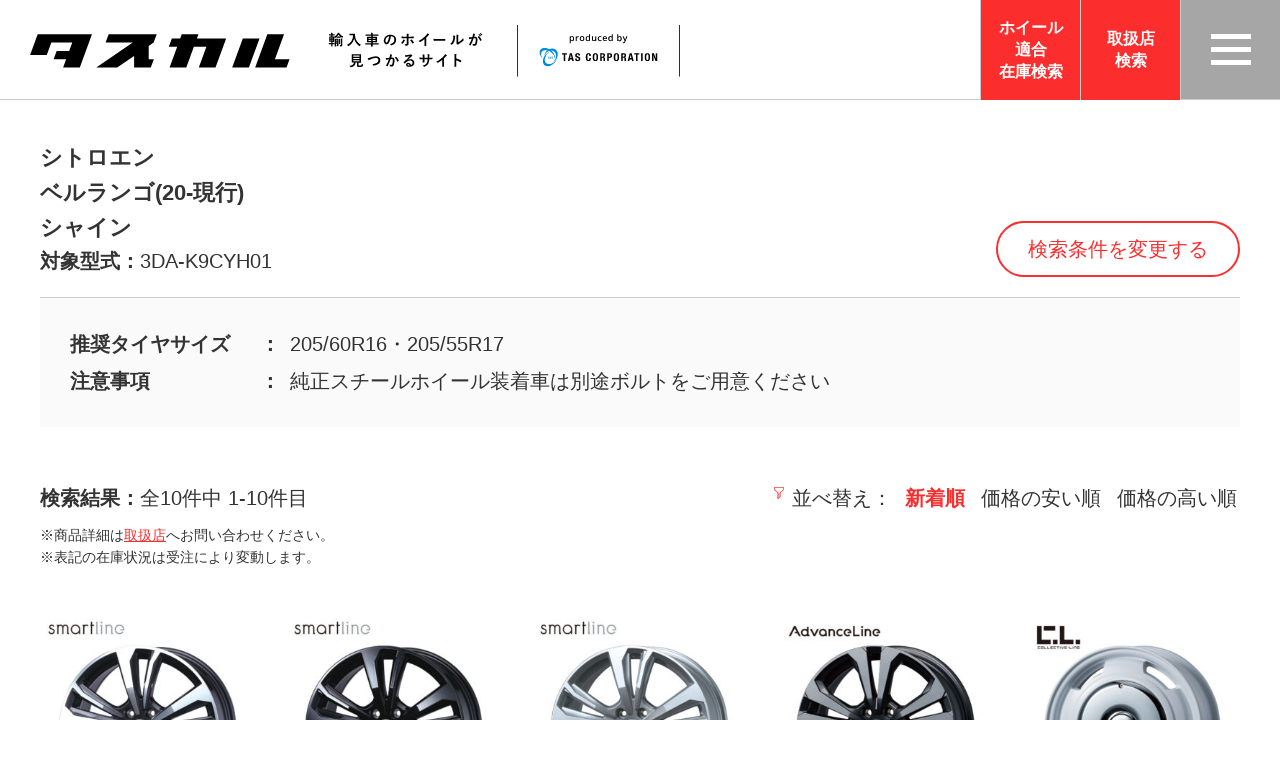

--- FILE ---
content_type: text/html; charset=UTF-8
request_url: https://www.tas-pa.jp/product/grade/ciberl0102/
body_size: 12943
content:
<!DOCTYPE HTML>
<html lang="ja">
<head>
<!-- Google Tag Manager -->
<script>(function(w,d,s,l,i){w[l]=w[l]||[];w[l].push({'gtm.start':
new Date().getTime(),event:'gtm.js'});var f=d.getElementsByTagName(s)[0],
j=d.createElement(s),dl=l!='dataLayer'?'&l='+l:'';j.async=true;j.src=
'https://www.googletagmanager.com/gtm.js?id='+i+dl;f.parentNode.insertBefore(j,f);
})(window,document,'script','dataLayer','GTM-PNKBRNW');</script>
<!-- End Google Tag Manager -->
<meta charset="utf-8">
<meta http-equiv="X-UA-Compatible" content="IE=edge">
<meta name="format-detection" content="telephone=no">
<meta name="viewport" content="width=device-width, initial-scale=1.0">
<link rel="preconnect" href="https://fonts.gstatic.com">
<meta name='robots' content='index, follow, max-image-preview:large, max-snippet:-1, max-video-preview:-1' />
	<style>img:is([sizes="auto" i], [sizes^="auto," i]) { contain-intrinsic-size: 3000px 1500px }</style>
	
	<!-- This site is optimized with the Yoast SEO plugin v25.7 - https://yoast.com/wordpress/plugins/seo/ -->
	<title>シャイン - ホイール検索サイト『タスカル』|（株）ティー・エー・エス</title>
	<link rel="canonical" href="https://www.tas-pa.jp/product/grade/ciberl0102/" />
	<meta property="og:locale" content="ja_JP" />
	<meta property="og:type" content="article" />
	<meta property="og:title" content="シャイン - ホイール検索サイト『タスカル』|（株）ティー・エー・エス" />
	<meta property="og:url" content="https://www.tas-pa.jp/product/grade/ciberl0102/" />
	<meta property="og:site_name" content="ホイール検索サイト『タスカル』|（株）ティー・エー・エス" />
	<meta property="og:image" content="https://www.tas-pa.jp/cms/wp-content/uploads/ogp-2.jpg" />
	<meta property="og:image:width" content="1200" />
	<meta property="og:image:height" content="630" />
	<meta property="og:image:type" content="image/jpeg" />
	<meta name="twitter:card" content="summary_large_image" />
	<script type="application/ld+json" class="yoast-schema-graph">{"@context":"https://schema.org","@graph":[{"@type":"CollectionPage","@id":"https://www.tas-pa.jp/product/grade/ciberl0102/","url":"https://www.tas-pa.jp/product/grade/ciberl0102/","name":"シャイン - ホイール検索サイト『タスカル』|（株）ティー・エー・エス","isPartOf":{"@id":"https://www.tas-pa.jp/#website"},"primaryImageOfPage":{"@id":"https://www.tas-pa.jp/product/grade/ciberl0102/#primaryimage"},"image":{"@id":"https://www.tas-pa.jp/product/grade/ciberl0102/#primaryimage"},"thumbnailUrl":"https://www.tas-pa.jp/cms/wp-content/uploads/sl-365-18inch-gp-01-size-1.jpg","breadcrumb":{"@id":"https://www.tas-pa.jp/product/grade/ciberl0102/#breadcrumb"},"inLanguage":"ja"},{"@type":"ImageObject","inLanguage":"ja","@id":"https://www.tas-pa.jp/product/grade/ciberl0102/#primaryimage","url":"https://www.tas-pa.jp/cms/wp-content/uploads/sl-365-18inch-gp-01-size-1.jpg","contentUrl":"https://www.tas-pa.jp/cms/wp-content/uploads/sl-365-18inch-gp-01-size-1.jpg","width":1000,"height":1000},{"@type":"BreadcrumbList","@id":"https://www.tas-pa.jp/product/grade/ciberl0102/#breadcrumb","itemListElement":[{"@type":"ListItem","position":1,"name":"HOME","item":"https://www.tas-pa.jp/"},{"@type":"ListItem","position":2,"name":"ホイール商品一覧","item":"https://www.tas-pa.jp/product/"},{"@type":"ListItem","position":3,"name":"シトロエン","item":"https://www.tas-pa.jp/product/grade/ci/"},{"@type":"ListItem","position":4,"name":"ベルランゴ(20-現行)","item":"https://www.tas-pa.jp/product/grade/ciberl01/"},{"@type":"ListItem","position":5,"name":"シャイン"}]},{"@type":"WebSite","@id":"https://www.tas-pa.jp/#website","url":"https://www.tas-pa.jp/","name":"ホイール検索サイト『タスカル』|（株）ティー・エー・エス","description":"『タスカル』は、豊田通商グループが運営する輸入車専用のホイール検索サイトです。タスカルで紹介する全ホイールは、実際の車種で1台ずつ取付確認済み。 主要メーカーの最新車種はもちろん、今まで実車確認を行った膨大なデータベースを元に、ミスチョイスのないホイール選びをサポートします。","publisher":{"@id":"https://www.tas-pa.jp/#organization"},"potentialAction":[{"@type":"SearchAction","target":{"@type":"EntryPoint","urlTemplate":"https://www.tas-pa.jp/?s={search_term_string}"},"query-input":{"@type":"PropertyValueSpecification","valueRequired":true,"valueName":"search_term_string"}}],"inLanguage":"ja"},{"@type":"Organization","@id":"https://www.tas-pa.jp/#organization","name":"TAS 株式会社ティー・エー・エス","url":"https://www.tas-pa.jp/","logo":{"@type":"ImageObject","inLanguage":"ja","@id":"https://www.tas-pa.jp/#/schema/logo/image/","url":"https://www.tas-pa.jp/cms/wp-content/uploads/ogp.jpg","contentUrl":"https://www.tas-pa.jp/cms/wp-content/uploads/ogp.jpg","width":1200,"height":630,"caption":"TAS 株式会社ティー・エー・エス"},"image":{"@id":"https://www.tas-pa.jp/#/schema/logo/image/"}}]}</script>
	<!-- / Yoast SEO plugin. -->


<link rel='dns-prefetch' href='//cdn.jsdelivr.net' />
<link rel='dns-prefetch' href='//cdnjs.cloudflare.com' />
<link rel='dns-prefetch' href='//fonts.googleapis.com' />
<link rel="alternate" type="application/rss+xml" title="ホイール検索サイト『タスカル』|（株）ティー・エー・エス &raquo; フィード" href="https://www.tas-pa.jp/feed/" />
<link rel="alternate" type="application/rss+xml" title="ホイール検索サイト『タスカル』|（株）ティー・エー・エス &raquo; シャイン 対応車種 のフィード" href="https://www.tas-pa.jp/product/grade/ciberl0102/feed/" />
<link rel='stylesheet' id='wp-block-library-css' href='https://www.tas-pa.jp/cms/wp-includes/css/dist/block-library/style.min.css?ver=6.8.3' type='text/css' media='all' />
<style id='wp-block-library-inline-css' type='text/css'>
.vk-cols--reverse{flex-direction:row-reverse}.vk-cols--hasbtn{margin-bottom:0}.vk-cols--hasbtn>.row>.vk_gridColumn_item,.vk-cols--hasbtn>.wp-block-column{position:relative;padding-bottom:3em}.vk-cols--hasbtn>.row>.vk_gridColumn_item>.wp-block-buttons,.vk-cols--hasbtn>.row>.vk_gridColumn_item>.vk_button,.vk-cols--hasbtn>.wp-block-column>.wp-block-buttons,.vk-cols--hasbtn>.wp-block-column>.vk_button{position:absolute;bottom:0;width:100%}.vk-cols--fit.wp-block-columns{gap:0}.vk-cols--fit.wp-block-columns,.vk-cols--fit.wp-block-columns:not(.is-not-stacked-on-mobile){margin-top:0;margin-bottom:0;justify-content:space-between}.vk-cols--fit.wp-block-columns>.wp-block-column *:last-child,.vk-cols--fit.wp-block-columns:not(.is-not-stacked-on-mobile)>.wp-block-column *:last-child{margin-bottom:0}.vk-cols--fit.wp-block-columns>.wp-block-column>.wp-block-cover,.vk-cols--fit.wp-block-columns:not(.is-not-stacked-on-mobile)>.wp-block-column>.wp-block-cover{margin-top:0}.vk-cols--fit.wp-block-columns.has-background,.vk-cols--fit.wp-block-columns:not(.is-not-stacked-on-mobile).has-background{padding:0}@media(max-width: 599px){.vk-cols--fit.wp-block-columns:not(.has-background)>.wp-block-column:not(.has-background),.vk-cols--fit.wp-block-columns:not(.is-not-stacked-on-mobile):not(.has-background)>.wp-block-column:not(.has-background){padding-left:0 !important;padding-right:0 !important}}@media(min-width: 782px){.vk-cols--fit.wp-block-columns .block-editor-block-list__block.wp-block-column:not(:first-child),.vk-cols--fit.wp-block-columns>.wp-block-column:not(:first-child),.vk-cols--fit.wp-block-columns:not(.is-not-stacked-on-mobile) .block-editor-block-list__block.wp-block-column:not(:first-child),.vk-cols--fit.wp-block-columns:not(.is-not-stacked-on-mobile)>.wp-block-column:not(:first-child){margin-left:0}}@media(min-width: 600px)and (max-width: 781px){.vk-cols--fit.wp-block-columns .wp-block-column:nth-child(2n),.vk-cols--fit.wp-block-columns:not(.is-not-stacked-on-mobile) .wp-block-column:nth-child(2n){margin-left:0}.vk-cols--fit.wp-block-columns .wp-block-column:not(:only-child),.vk-cols--fit.wp-block-columns:not(.is-not-stacked-on-mobile) .wp-block-column:not(:only-child){flex-basis:50% !important}}.vk-cols--fit--gap1.wp-block-columns{gap:1px}@media(min-width: 600px)and (max-width: 781px){.vk-cols--fit--gap1.wp-block-columns .wp-block-column:not(:only-child){flex-basis:calc(50% - 1px) !important}}.vk-cols--fit.vk-cols--grid>.block-editor-block-list__block,.vk-cols--fit.vk-cols--grid>.wp-block-column,.vk-cols--fit.vk-cols--grid:not(.is-not-stacked-on-mobile)>.block-editor-block-list__block,.vk-cols--fit.vk-cols--grid:not(.is-not-stacked-on-mobile)>.wp-block-column{flex-basis:50%;box-sizing:border-box}@media(max-width: 599px){.vk-cols--fit.vk-cols--grid.vk-cols--grid--alignfull>.wp-block-column:nth-child(2)>.wp-block-cover,.vk-cols--fit.vk-cols--grid.vk-cols--grid--alignfull>.wp-block-column:nth-child(2)>.vk_outer,.vk-cols--fit.vk-cols--grid:not(.is-not-stacked-on-mobile).vk-cols--grid--alignfull>.wp-block-column:nth-child(2)>.wp-block-cover,.vk-cols--fit.vk-cols--grid:not(.is-not-stacked-on-mobile).vk-cols--grid--alignfull>.wp-block-column:nth-child(2)>.vk_outer{width:100vw;margin-right:calc((100% - 100vw)/2);margin-left:calc((100% - 100vw)/2)}}@media(min-width: 600px){.vk-cols--fit.vk-cols--grid.vk-cols--grid--alignfull>.wp-block-column:nth-child(2)>.wp-block-cover,.vk-cols--fit.vk-cols--grid.vk-cols--grid--alignfull>.wp-block-column:nth-child(2)>.vk_outer,.vk-cols--fit.vk-cols--grid:not(.is-not-stacked-on-mobile).vk-cols--grid--alignfull>.wp-block-column:nth-child(2)>.wp-block-cover,.vk-cols--fit.vk-cols--grid:not(.is-not-stacked-on-mobile).vk-cols--grid--alignfull>.wp-block-column:nth-child(2)>.vk_outer{margin-right:calc(100% - 50vw);width:50vw}}@media(min-width: 600px){.vk-cols--fit.vk-cols--grid.vk-cols--grid--alignfull.vk-cols--reverse>.wp-block-column,.vk-cols--fit.vk-cols--grid:not(.is-not-stacked-on-mobile).vk-cols--grid--alignfull.vk-cols--reverse>.wp-block-column{margin-left:0;margin-right:0}.vk-cols--fit.vk-cols--grid.vk-cols--grid--alignfull.vk-cols--reverse>.wp-block-column:nth-child(2)>.wp-block-cover,.vk-cols--fit.vk-cols--grid.vk-cols--grid--alignfull.vk-cols--reverse>.wp-block-column:nth-child(2)>.vk_outer,.vk-cols--fit.vk-cols--grid:not(.is-not-stacked-on-mobile).vk-cols--grid--alignfull.vk-cols--reverse>.wp-block-column:nth-child(2)>.wp-block-cover,.vk-cols--fit.vk-cols--grid:not(.is-not-stacked-on-mobile).vk-cols--grid--alignfull.vk-cols--reverse>.wp-block-column:nth-child(2)>.vk_outer{margin-left:calc(100% - 50vw)}}.vk-cols--menu h2,.vk-cols--menu h3,.vk-cols--menu h4,.vk-cols--menu h5{margin-bottom:.2em;text-shadow:#000 0 0 10px}.vk-cols--menu h2:first-child,.vk-cols--menu h3:first-child,.vk-cols--menu h4:first-child,.vk-cols--menu h5:first-child{margin-top:0}.vk-cols--menu p{margin-bottom:1rem;text-shadow:#000 0 0 10px}.vk-cols--menu .wp-block-cover__inner-container:last-child{margin-bottom:0}.vk-cols--fitbnrs .wp-block-column .wp-block-cover:hover img{filter:unset}.vk-cols--fitbnrs .wp-block-column .wp-block-cover:hover{background-color:unset}.vk-cols--fitbnrs .wp-block-column .wp-block-cover:hover .wp-block-cover__image-background{filter:unset !important}.vk-cols--fitbnrs .wp-block-cover .wp-block-cover__inner-container{position:absolute;height:100%;width:100%}.vk-cols--fitbnrs .vk_button{height:100%;margin:0}.vk-cols--fitbnrs .vk_button .vk_button_btn,.vk-cols--fitbnrs .vk_button .btn{height:100%;width:100%;border:none;box-shadow:none;background-color:unset !important;transition:unset}.vk-cols--fitbnrs .vk_button .vk_button_btn:hover,.vk-cols--fitbnrs .vk_button .btn:hover{transition:unset}.vk-cols--fitbnrs .vk_button .vk_button_btn:after,.vk-cols--fitbnrs .vk_button .btn:after{border:none}.vk-cols--fitbnrs .vk_button .vk_button_link_txt{width:100%;position:absolute;top:50%;left:50%;transform:translateY(-50%) translateX(-50%);font-size:2rem;text-shadow:#000 0 0 10px}.vk-cols--fitbnrs .vk_button .vk_button_link_subCaption{width:100%;position:absolute;top:calc(50% + 2.2em);left:50%;transform:translateY(-50%) translateX(-50%);text-shadow:#000 0 0 10px}@media(min-width: 992px){.vk-cols--media.wp-block-columns{gap:3rem}}.vk-fit-map figure{margin-bottom:0}.vk-fit-map iframe{position:relative;margin-bottom:0;display:block;max-height:400px;width:100vw}.vk-fit-map:is(.alignfull,.alignwide) div{max-width:100%}.vk-table--th--width25 :where(tr>*:first-child){width:25%}.vk-table--th--width30 :where(tr>*:first-child){width:30%}.vk-table--th--width35 :where(tr>*:first-child){width:35%}.vk-table--th--width40 :where(tr>*:first-child){width:40%}.vk-table--th--bg-bright :where(tr>*:first-child){background-color:var(--wp--preset--color--bg-secondary, rgba(0, 0, 0, 0.05))}@media(max-width: 599px){.vk-table--mobile-block :is(th,td){width:100%;display:block}.vk-table--mobile-block.wp-block-table table :is(th,td){border-top:none}}.vk-table--width--th25 :where(tr>*:first-child){width:25%}.vk-table--width--th30 :where(tr>*:first-child){width:30%}.vk-table--width--th35 :where(tr>*:first-child){width:35%}.vk-table--width--th40 :where(tr>*:first-child){width:40%}.no-margin{margin:0}@media(max-width: 599px){.wp-block-image.vk-aligncenter--mobile>.alignright{float:none;margin-left:auto;margin-right:auto}.vk-no-padding-horizontal--mobile{padding-left:0 !important;padding-right:0 !important}}
</style>
<style id='wp-block-library-theme-inline-css' type='text/css'>
.wp-block-audio :where(figcaption){color:#555;font-size:13px;text-align:center}.is-dark-theme .wp-block-audio :where(figcaption){color:#ffffffa6}.wp-block-audio{margin:0 0 1em}.wp-block-code{border:1px solid #ccc;border-radius:4px;font-family:Menlo,Consolas,monaco,monospace;padding:.8em 1em}.wp-block-embed :where(figcaption){color:#555;font-size:13px;text-align:center}.is-dark-theme .wp-block-embed :where(figcaption){color:#ffffffa6}.wp-block-embed{margin:0 0 1em}.blocks-gallery-caption{color:#555;font-size:13px;text-align:center}.is-dark-theme .blocks-gallery-caption{color:#ffffffa6}:root :where(.wp-block-image figcaption){color:#555;font-size:13px;text-align:center}.is-dark-theme :root :where(.wp-block-image figcaption){color:#ffffffa6}.wp-block-image{margin:0 0 1em}.wp-block-pullquote{border-bottom:4px solid;border-top:4px solid;color:currentColor;margin-bottom:1.75em}.wp-block-pullquote cite,.wp-block-pullquote footer,.wp-block-pullquote__citation{color:currentColor;font-size:.8125em;font-style:normal;text-transform:uppercase}.wp-block-quote{border-left:.25em solid;margin:0 0 1.75em;padding-left:1em}.wp-block-quote cite,.wp-block-quote footer{color:currentColor;font-size:.8125em;font-style:normal;position:relative}.wp-block-quote:where(.has-text-align-right){border-left:none;border-right:.25em solid;padding-left:0;padding-right:1em}.wp-block-quote:where(.has-text-align-center){border:none;padding-left:0}.wp-block-quote.is-large,.wp-block-quote.is-style-large,.wp-block-quote:where(.is-style-plain){border:none}.wp-block-search .wp-block-search__label{font-weight:700}.wp-block-search__button{border:1px solid #ccc;padding:.375em .625em}:where(.wp-block-group.has-background){padding:1.25em 2.375em}.wp-block-separator.has-css-opacity{opacity:.4}.wp-block-separator{border:none;border-bottom:2px solid;margin-left:auto;margin-right:auto}.wp-block-separator.has-alpha-channel-opacity{opacity:1}.wp-block-separator:not(.is-style-wide):not(.is-style-dots){width:100px}.wp-block-separator.has-background:not(.is-style-dots){border-bottom:none;height:1px}.wp-block-separator.has-background:not(.is-style-wide):not(.is-style-dots){height:2px}.wp-block-table{margin:0 0 1em}.wp-block-table td,.wp-block-table th{word-break:normal}.wp-block-table :where(figcaption){color:#555;font-size:13px;text-align:center}.is-dark-theme .wp-block-table :where(figcaption){color:#ffffffa6}.wp-block-video :where(figcaption){color:#555;font-size:13px;text-align:center}.is-dark-theme .wp-block-video :where(figcaption){color:#ffffffa6}.wp-block-video{margin:0 0 1em}:root :where(.wp-block-template-part.has-background){margin-bottom:0;margin-top:0;padding:1.25em 2.375em}
</style>
<style id='classic-theme-styles-inline-css' type='text/css'>
/*! This file is auto-generated */
.wp-block-button__link{color:#fff;background-color:#32373c;border-radius:9999px;box-shadow:none;text-decoration:none;padding:calc(.667em + 2px) calc(1.333em + 2px);font-size:1.125em}.wp-block-file__button{background:#32373c;color:#fff;text-decoration:none}
</style>
<style id='global-styles-inline-css' type='text/css'>
:root{--wp--preset--aspect-ratio--square: 1;--wp--preset--aspect-ratio--4-3: 4/3;--wp--preset--aspect-ratio--3-4: 3/4;--wp--preset--aspect-ratio--3-2: 3/2;--wp--preset--aspect-ratio--2-3: 2/3;--wp--preset--aspect-ratio--16-9: 16/9;--wp--preset--aspect-ratio--9-16: 9/16;--wp--preset--color--black: #333333;--wp--preset--color--cyan-bluish-gray: #abb8c3;--wp--preset--color--white: #FFFFFF;--wp--preset--color--pale-pink: #f78da7;--wp--preset--color--vivid-red: #cf2e2e;--wp--preset--color--luminous-vivid-orange: #ff6900;--wp--preset--color--luminous-vivid-amber: #fcb900;--wp--preset--color--light-green-cyan: #7bdcb5;--wp--preset--color--vivid-green-cyan: #00d084;--wp--preset--color--pale-cyan-blue: #8ed1fc;--wp--preset--color--vivid-cyan-blue: #0693e3;--wp--preset--color--vivid-purple: #9b51e0;--wp--preset--color--red: #FC2D2D;--wp--preset--color--light-gray: #FAFAFA;--wp--preset--gradient--vivid-cyan-blue-to-vivid-purple: linear-gradient(135deg,rgba(6,147,227,1) 0%,rgb(155,81,224) 100%);--wp--preset--gradient--light-green-cyan-to-vivid-green-cyan: linear-gradient(135deg,rgb(122,220,180) 0%,rgb(0,208,130) 100%);--wp--preset--gradient--luminous-vivid-amber-to-luminous-vivid-orange: linear-gradient(135deg,rgba(252,185,0,1) 0%,rgba(255,105,0,1) 100%);--wp--preset--gradient--luminous-vivid-orange-to-vivid-red: linear-gradient(135deg,rgba(255,105,0,1) 0%,rgb(207,46,46) 100%);--wp--preset--gradient--very-light-gray-to-cyan-bluish-gray: linear-gradient(135deg,rgb(238,238,238) 0%,rgb(169,184,195) 100%);--wp--preset--gradient--cool-to-warm-spectrum: linear-gradient(135deg,rgb(74,234,220) 0%,rgb(151,120,209) 20%,rgb(207,42,186) 40%,rgb(238,44,130) 60%,rgb(251,105,98) 80%,rgb(254,248,76) 100%);--wp--preset--gradient--blush-light-purple: linear-gradient(135deg,rgb(255,206,236) 0%,rgb(152,150,240) 100%);--wp--preset--gradient--blush-bordeaux: linear-gradient(135deg,rgb(254,205,165) 0%,rgb(254,45,45) 50%,rgb(107,0,62) 100%);--wp--preset--gradient--luminous-dusk: linear-gradient(135deg,rgb(255,203,112) 0%,rgb(199,81,192) 50%,rgb(65,88,208) 100%);--wp--preset--gradient--pale-ocean: linear-gradient(135deg,rgb(255,245,203) 0%,rgb(182,227,212) 50%,rgb(51,167,181) 100%);--wp--preset--gradient--electric-grass: linear-gradient(135deg,rgb(202,248,128) 0%,rgb(113,206,126) 100%);--wp--preset--gradient--midnight: linear-gradient(135deg,rgb(2,3,129) 0%,rgb(40,116,252) 100%);--wp--preset--font-size--small: 13px;--wp--preset--font-size--medium: 20px;--wp--preset--font-size--large: 36px;--wp--preset--font-size--x-large: 42px;--wp--preset--spacing--20: 0.44rem;--wp--preset--spacing--30: 0.67rem;--wp--preset--spacing--40: 1rem;--wp--preset--spacing--50: 1.5rem;--wp--preset--spacing--60: 2.25rem;--wp--preset--spacing--70: 3.38rem;--wp--preset--spacing--80: 5.06rem;--wp--preset--shadow--natural: 6px 6px 9px rgba(0, 0, 0, 0.2);--wp--preset--shadow--deep: 12px 12px 50px rgba(0, 0, 0, 0.4);--wp--preset--shadow--sharp: 6px 6px 0px rgba(0, 0, 0, 0.2);--wp--preset--shadow--outlined: 6px 6px 0px -3px rgba(255, 255, 255, 1), 6px 6px rgba(0, 0, 0, 1);--wp--preset--shadow--crisp: 6px 6px 0px rgba(0, 0, 0, 1);}:where(.is-layout-flex){gap: 0.5em;}:where(.is-layout-grid){gap: 0.5em;}body .is-layout-flex{display: flex;}.is-layout-flex{flex-wrap: wrap;align-items: center;}.is-layout-flex > :is(*, div){margin: 0;}body .is-layout-grid{display: grid;}.is-layout-grid > :is(*, div){margin: 0;}:where(.wp-block-columns.is-layout-flex){gap: 2em;}:where(.wp-block-columns.is-layout-grid){gap: 2em;}:where(.wp-block-post-template.is-layout-flex){gap: 1.25em;}:where(.wp-block-post-template.is-layout-grid){gap: 1.25em;}.has-black-color{color: var(--wp--preset--color--black) !important;}.has-cyan-bluish-gray-color{color: var(--wp--preset--color--cyan-bluish-gray) !important;}.has-white-color{color: var(--wp--preset--color--white) !important;}.has-pale-pink-color{color: var(--wp--preset--color--pale-pink) !important;}.has-vivid-red-color{color: var(--wp--preset--color--vivid-red) !important;}.has-luminous-vivid-orange-color{color: var(--wp--preset--color--luminous-vivid-orange) !important;}.has-luminous-vivid-amber-color{color: var(--wp--preset--color--luminous-vivid-amber) !important;}.has-light-green-cyan-color{color: var(--wp--preset--color--light-green-cyan) !important;}.has-vivid-green-cyan-color{color: var(--wp--preset--color--vivid-green-cyan) !important;}.has-pale-cyan-blue-color{color: var(--wp--preset--color--pale-cyan-blue) !important;}.has-vivid-cyan-blue-color{color: var(--wp--preset--color--vivid-cyan-blue) !important;}.has-vivid-purple-color{color: var(--wp--preset--color--vivid-purple) !important;}.has-black-background-color{background-color: var(--wp--preset--color--black) !important;}.has-cyan-bluish-gray-background-color{background-color: var(--wp--preset--color--cyan-bluish-gray) !important;}.has-white-background-color{background-color: var(--wp--preset--color--white) !important;}.has-pale-pink-background-color{background-color: var(--wp--preset--color--pale-pink) !important;}.has-vivid-red-background-color{background-color: var(--wp--preset--color--vivid-red) !important;}.has-luminous-vivid-orange-background-color{background-color: var(--wp--preset--color--luminous-vivid-orange) !important;}.has-luminous-vivid-amber-background-color{background-color: var(--wp--preset--color--luminous-vivid-amber) !important;}.has-light-green-cyan-background-color{background-color: var(--wp--preset--color--light-green-cyan) !important;}.has-vivid-green-cyan-background-color{background-color: var(--wp--preset--color--vivid-green-cyan) !important;}.has-pale-cyan-blue-background-color{background-color: var(--wp--preset--color--pale-cyan-blue) !important;}.has-vivid-cyan-blue-background-color{background-color: var(--wp--preset--color--vivid-cyan-blue) !important;}.has-vivid-purple-background-color{background-color: var(--wp--preset--color--vivid-purple) !important;}.has-black-border-color{border-color: var(--wp--preset--color--black) !important;}.has-cyan-bluish-gray-border-color{border-color: var(--wp--preset--color--cyan-bluish-gray) !important;}.has-white-border-color{border-color: var(--wp--preset--color--white) !important;}.has-pale-pink-border-color{border-color: var(--wp--preset--color--pale-pink) !important;}.has-vivid-red-border-color{border-color: var(--wp--preset--color--vivid-red) !important;}.has-luminous-vivid-orange-border-color{border-color: var(--wp--preset--color--luminous-vivid-orange) !important;}.has-luminous-vivid-amber-border-color{border-color: var(--wp--preset--color--luminous-vivid-amber) !important;}.has-light-green-cyan-border-color{border-color: var(--wp--preset--color--light-green-cyan) !important;}.has-vivid-green-cyan-border-color{border-color: var(--wp--preset--color--vivid-green-cyan) !important;}.has-pale-cyan-blue-border-color{border-color: var(--wp--preset--color--pale-cyan-blue) !important;}.has-vivid-cyan-blue-border-color{border-color: var(--wp--preset--color--vivid-cyan-blue) !important;}.has-vivid-purple-border-color{border-color: var(--wp--preset--color--vivid-purple) !important;}.has-vivid-cyan-blue-to-vivid-purple-gradient-background{background: var(--wp--preset--gradient--vivid-cyan-blue-to-vivid-purple) !important;}.has-light-green-cyan-to-vivid-green-cyan-gradient-background{background: var(--wp--preset--gradient--light-green-cyan-to-vivid-green-cyan) !important;}.has-luminous-vivid-amber-to-luminous-vivid-orange-gradient-background{background: var(--wp--preset--gradient--luminous-vivid-amber-to-luminous-vivid-orange) !important;}.has-luminous-vivid-orange-to-vivid-red-gradient-background{background: var(--wp--preset--gradient--luminous-vivid-orange-to-vivid-red) !important;}.has-very-light-gray-to-cyan-bluish-gray-gradient-background{background: var(--wp--preset--gradient--very-light-gray-to-cyan-bluish-gray) !important;}.has-cool-to-warm-spectrum-gradient-background{background: var(--wp--preset--gradient--cool-to-warm-spectrum) !important;}.has-blush-light-purple-gradient-background{background: var(--wp--preset--gradient--blush-light-purple) !important;}.has-blush-bordeaux-gradient-background{background: var(--wp--preset--gradient--blush-bordeaux) !important;}.has-luminous-dusk-gradient-background{background: var(--wp--preset--gradient--luminous-dusk) !important;}.has-pale-ocean-gradient-background{background: var(--wp--preset--gradient--pale-ocean) !important;}.has-electric-grass-gradient-background{background: var(--wp--preset--gradient--electric-grass) !important;}.has-midnight-gradient-background{background: var(--wp--preset--gradient--midnight) !important;}.has-small-font-size{font-size: var(--wp--preset--font-size--small) !important;}.has-medium-font-size{font-size: var(--wp--preset--font-size--medium) !important;}.has-large-font-size{font-size: var(--wp--preset--font-size--large) !important;}.has-x-large-font-size{font-size: var(--wp--preset--font-size--x-large) !important;}
:where(.wp-block-post-template.is-layout-flex){gap: 1.25em;}:where(.wp-block-post-template.is-layout-grid){gap: 1.25em;}
:where(.wp-block-columns.is-layout-flex){gap: 2em;}:where(.wp-block-columns.is-layout-grid){gap: 2em;}
:root :where(.wp-block-pullquote){font-size: 1.5em;line-height: 1.6;}
</style>
<link rel='stylesheet' id='yakuhan-css' href='https://cdn.jsdelivr.net/npm/yakuhanjp@3.4.1/dist/css/yakuhanjp_s.min.css' type='text/css' media='all' />
<link rel='stylesheet' id='google-fonts-css' href='https://fonts.googleapis.com/css2?family=Open+Sans:wght@300;700&#038;display=swap' type='text/css' media='all' />
<link rel='stylesheet' id='modaal-style-css' href='https://cdn.jsdelivr.net/npm/modaal@0.4.4/dist/css/modaal.min.css' type='text/css' media='all' />
<link rel='stylesheet' id='base-style-css' href='https://www.tas-pa.jp/cms/wp-content/themes/tas/assets/css/base.css?ver=250826' type='text/css' media='all' />
<link rel='stylesheet' id='blog-style-css' href='https://www.tas-pa.jp/cms/wp-content/themes/tas/assets/css/blog.css?ver=250825' type='text/css' media='all' />
<script type="text/javascript" src="https://www.tas-pa.jp/cms/wp-includes/js/jquery/jquery.min.js?ver=3.7.1" id="jquery-core-js"></script>
<script type="text/javascript" src="https://www.tas-pa.jp/cms/wp-includes/js/jquery/jquery-migrate.min.js?ver=3.4.1" id="jquery-migrate-js"></script>
<link rel="https://api.w.org/" href="https://www.tas-pa.jp/wp-json/" /><link rel="alternate" title="JSON" type="application/json" href="https://www.tas-pa.jp/wp-json/wp/v2/product_grade/24826" /><!-- Begin Mieruca Embed Code --><script type="text/javascript" id="mierucajs">window.__fid = window.__fid || [];__fid.push([302879241]);(function() {function mieruca(){if(typeof window.__fjsld != "undefined") return; window.__fjsld = 1; var fjs = document.createElement('script'); fjs.type = 'text/javascript'; fjs.async = true; fjs.id = "fjssync"; var timestamp = new Date;fjs.src = ('https:' == document.location.protocol ? 'https' : 'http') + '://hm.mieru-ca.com/service/js/mieruca-hm.js?v='+ timestamp.getTime(); var x = document.getElementsByTagName('script')[0]; x.parentNode.insertBefore(fjs, x); };setTimeout(mieruca, 500); document.readyState != "complete" ? (window.attachEvent ? window.attachEvent("onload", mieruca) : window.addEventListener("load", mieruca, false)) : mieruca();})();</script><!-- End Mieruca Embed Code --><link rel="icon" href="https://www.tas-pa.jp/cms/wp-content/uploads/9c44beed333e0d4a025ab717ddd7058f-150x150.jpg" sizes="32x32" />
<link rel="icon" href="https://www.tas-pa.jp/cms/wp-content/uploads/9c44beed333e0d4a025ab717ddd7058f-300x300.jpg" sizes="192x192" />
<link rel="apple-touch-icon" href="https://www.tas-pa.jp/cms/wp-content/uploads/9c44beed333e0d4a025ab717ddd7058f-300x300.jpg" />
<meta name="msapplication-TileImage" content="https://www.tas-pa.jp/cms/wp-content/uploads/9c44beed333e0d4a025ab717ddd7058f-300x300.jpg" />
</head>

<body class="archive tax-product_grade term-ciberl0102 term-24826 wp-embed-responsive wp-theme-tas">
<!-- Google Tag Manager (noscript) -->
<noscript><iframe src="https://www.googletagmanager.com/ns.html?id=GTM-PNKBRNW"
height="0" width="0" style="display:none;visibility:hidden"></iframe></noscript>
<!-- End Google Tag Manager (noscript) -->
<header class="header">
	<h1 class="header__logo"><a class="header__logo__a" href="/"><img class="u-only-pc" src="https://www.tas-pa.jp/cms/wp-content/themes/tas/assets/images/common/logo_01_pc.svg" alt="タスカル"><img class="u-only-sp" src="https://www.tas-pa.jp/cms/wp-content/themes/tas/assets/images/common/logo_01_sp.svg" alt="タスカル"></a></h1>
	<div class="header__nav">
		<ul class="header__list">
			<li class="header__item"><button type="button" class="header__item__a _wheel js-headersearch-open">ホイール<br>適合<br>在庫検索</button></li>
			<li class="header__item"><a class="header__item__a js-modaal-on _shop" href="#modal__shop">取扱店<br>検索</a></li>
		</ul>
	</div><!--header__nav-->
	<div class="header__search">
		<ul class="header__search__list">
			<li class="header__search__item"><a class="header__search__link link__btn__a js-modaal-on" href="#modal__wheel">車種から検索</a></li>
			<li class="header__search__item"><a class="header__search__link link__btn__a js-modaal-on" href="#modal__type">型式から検索</a></li>
			<li class="header__search__item"><a class="header__search__link link__btn__a js-modaal-on" href="#modal__product">品番から検索</a></li>
		</ul>
	</div>
</header>
<div class="sec wheel-list">
	<div class="sec__inner">

		<div class="status">
			<div class="status__itemwrap">
				<h1 class="status__item">
					<span class="status__item__span item--01">シトロエン</span><span class="status__item__span item--02">ベルランゴ(20-現行)</span><span class="status__item__span item--03">シャイン</span>				</h1>
									<dl class="status__model">
						<dt class="status__model__title">対象型式：</dt>
						<dd class="status__model__detail">
							<span class="status__model__detail__txt">
															<span class="status__model__detail__txt__inner" id="modelNameList">
																										<span class="model-name-item pc-visible sp-visible">3DA-K9CYH01</span>
																									</span>
															</span>
						</dd>
					</dl>
							</div>
			<div class="status__btn__item link__btn">
									<a class="status__btn__item__a link__btn__a js-modaal-on" href="#modal__wheel"><span class="link__btn__ico ico-search-right">検索条件を変更する</span></a>
							</div>
		</div>
		<div class="status__plus">
			<dl class="status__plus__item">
			<dt class="status__plus__item__title">推奨タイヤサイズ</dt>
			<dd class="status__plus__item__txt">205/60R16・205/55R17</dd>
		</dl>
						<dl class="status__plus__item">
			<dt class="status__plus__item__title">注意事項</dt>
			<dd class="status__plus__item__txt">
									純正スチールホイール装着車は別途ボルトをご用意ください							</dd>
		</dl>
	</div>

		<div class="result">
			<div class="result__status">
				<p>検索結果：<span class="result__status__span">全10件中 1-10件目</span></p>
				<p class="supplementtxt">
					※商品詳細は<a class="link__txt js-modaal-on" href="#modal__shop">取扱店</a>へお問い合わせください。<br>
					※表記の在庫状況は受注により変動します。
				</p>
			</div>
			<dl class="result__sort">
	<dt class="result__sort__item">並べ替え：</dt>
	<dd class="result__sort__link is-active"><a class="result__sort__link__a" href="/product/grade/ciberl0102/">新着順</a></dd>
	<dd class="result__sort__link"><a class="result__sort__link__a" href="/product/grade/ciberl0102/?sort=price_low">価格の安い順</a></dd>
	<dd class="result__sort__link"><a class="result__sort__link__a" href="/product/grade/ciberl0102/?sort=price_high">価格の高い順</a></dd>
</dl>
		</div>

		<div class="modal__result">
							<div class="wheel__wrap">
					<div class="wheel__card post-10099 product type-product status-publish has-post-thumbnail hentry product_grade-cic4pi0103 product_grade-cic4pi0204 product_grade-cic4pi0205 product_grade-dsds700106 product_grade-dsds700115 product_grade-dsds700112 product_grade-dsds700104 product_grade-dsds700105 product_grade-dsds700110 product_grade-dsds700101 product_grade-dsds700114 product_grade-dsds700111 product_grade-dsds700102 product_grade-pep4080102 product_grade-perift0205 product_grade-pe30080403 product_grade-pe50080304 product_grade-pep4080105 product_grade-pep3080509 product_grade-pe30080405 product_grade-pe50080306 product_grade-pep3080503 product_grade-pep3080409 product_grade-perift0102 product_grade-pe30080408 product_grade-pep3080403 product_grade-pep3080406 product_grade-pep3080507 product_grade-pep3080411 product_grade-pep3080407 product_grade-pep3080207 product_grade-pep3080505 product_grade-pep3080402 product_grade-pep3080405 product_grade-pep3080209 product_grade-pep5080203 product_grade-pep3080506 product_grade-pep5080204 product_grade-pep3080206 product_grade-pep3080205 product_grade-pep4080101 product_grade-pep3080501 product_grade-perift0201 product_grade-pe30080402 product_grade-pe50080301 product_grade-pep3080401 product_grade-pe50080305 product_grade-pep3080502 product_grade-pe30080404 product_grade-pep3080404 product_grade-pep3080208 product_grade-pep5080201 product_grade-dsds400211 product_grade-dsds400212 product_grade-dsds400213 product_grade-dsds400210 product_grade-cic4pi0102 product_grade-cic4pi0201 product_grade-cic4pi0203 product_grade-cic4pi0101 product_grade-cic4pi0202 product_grade-pep5080202 product_grade-pep3080203 product_grade-cigc4s0101 product_grade-ciberl0102 product_grade-ciberl0103 product_grade-cic5ac0204 product_grade-ciberl0107 product_grade-ciberl0108 product_grade-cic5ac0201 product_grade-cic5ac0101 product_grade-cigc4s0102 product_grade-cic5ac0202 product_grade-ciberl0104 product_grade-fidobl0104 product_grade-fidobl0102 product_grade-fidobl0105 product_grade-fidobl0106 product_grade-fidobl0103 product_grade-fidobl0101 product_grade-dsds400201 product_grade-dsds400208 product_grade-ciberl0101 product_grade-pep3080201 product_grade-cic5ac0206 product_grade-ciberl0109 product_grade-ciberl0110 product_grade-ciberl0115 product_grade-dsds400205 product_grade-dsds400206 product_grade-dsds400202 product_grade-dsds400203 product_grade-perift0206 product_grade-ciberl0105 product_grade-ciberl0106 product_grade-ciberl0111 product_grade-ciberl0112">
	<a class="wheel__card__a" href="https://www.tas-pa.jp/product/product-s66542vcgp/">
		<div class="wheel__pic">
			<img width="300" height="300" src="https://www.tas-pa.jp/cms/wp-content/uploads/sl-365-18inch-gp-01-size-1-300x300.jpg" class="attachment-medium size-medium wp-post-image" alt="" decoding="async" fetchpriority="high" srcset="https://www.tas-pa.jp/cms/wp-content/uploads/sl-365-18inch-gp-01-size-1-300x300.jpg 300w, https://www.tas-pa.jp/cms/wp-content/uploads/sl-365-18inch-gp-01-size-1-150x150.jpg 150w, https://www.tas-pa.jp/cms/wp-content/uploads/sl-365-18inch-gp-01-size-1-768x768.jpg 768w, https://www.tas-pa.jp/cms/wp-content/uploads/sl-365-18inch-gp-01-size-1.jpg 1000w" sizes="(max-width: 300px) 100vw, 300px" />														</div>
		<div class="wheel__txtbox">
			<!--<div class="wheel__brand">
				<div class="wheel__brand__img">
									</div>
			</div>-->
							<p class="wheel__type">365</p>
										<dl class="wheel__spec _size">
					<dt>サイズ：</dt>
					<dd>16x6.5(42)108-5H 65.1φ</dd>
				</dl>
						<div class="wheel__bgbox">
												<dl class="wheel__spec">
						<dt>カラー：</dt>
						<dd>ガンメタリック/ポリッシュ</dd>
					</dl>
												<dl class="wheel__spec">
					<dt>品番：</dt>
					<dd>S66542VCGP</dd>
				</dl>
												<dl class="wheel__spec">
					<dt>希望小売価格（税込）：</dt>
					<dd>41,800円</dd>
				</dl>
													<dl class="wheel__spec">
						<dt>在庫状況：</dt>
						<dd>〇</dd>
					</dl>
										</div>
		</div>
	</a>
</div><!--wheel__card-->
<div class="wheel__card post-41473 product type-product status-publish has-post-thumbnail hentry product_grade-cic4pi0103 product_grade-cic4pi0204 product_grade-cic4pi0205 product_grade-dsds700106 product_grade-dsds700115 product_grade-dsds700112 product_grade-dsds700104 product_grade-dsds700105 product_grade-dsds700110 product_grade-dsds700101 product_grade-dsds700114 product_grade-dsds700111 product_grade-dsds700102 product_grade-perift0205 product_grade-pe30080403 product_grade-pe50080304 product_grade-pep4080102 product_grade-pep4080105 product_grade-pep3080509 product_grade-pep3080503 product_grade-pe30080405 product_grade-pe50080306 product_grade-pep3080409 product_grade-perift0102 product_grade-pe30080408 product_grade-pep3080403 product_grade-pep3080406 product_grade-pep3080507 product_grade-pep3080411 product_grade-pep3080407 product_grade-pep3080207 product_grade-pep3080505 product_grade-pep3080402 product_grade-pep3080405 product_grade-pep3080209 product_grade-pep5080203 product_grade-pep3080506 product_grade-pep5080204 product_grade-pep3080206 product_grade-pep3080205 product_grade-perift0201 product_grade-pe30080402 product_grade-pe50080301 product_grade-pep3080401 product_grade-pep4080101 product_grade-pep3080501 product_grade-pep3080502 product_grade-pe30080404 product_grade-pe50080305 product_grade-pep3080404 product_grade-pep3080208 product_grade-pep5080201 product_grade-dsds400211 product_grade-dsds400212 product_grade-dsds400213 product_grade-dsds400210 product_grade-cic4pi0102 product_grade-cic4pi0201 product_grade-cic4pi0203 product_grade-cic4pi0101 product_grade-cic4pi0202 product_grade-pep5080202 product_grade-pep3080203 product_grade-ciberl0102 product_grade-cigc4s0101 product_grade-ciberl0103 product_grade-cic5ac0204 product_grade-ciberl0107 product_grade-ciberl0108 product_grade-cic5ac0201 product_grade-cic5ac0101 product_grade-cigc4s0102 product_grade-cic5ac0202 product_grade-ciberl0104 product_grade-fidobl0104 product_grade-fidobl0102 product_grade-fidobl0105 product_grade-fidobl0106 product_grade-fidobl0103 product_grade-fidobl0101 product_grade-dsds400201 product_grade-dsds400208 product_grade-ciberl0101 product_grade-pep3080201 product_grade-cic5ac0206 product_grade-ciberl0109 product_grade-ciberl0110 product_grade-ciberl0115 product_grade-dsds400205 product_grade-dsds400206 product_grade-dsds400202 product_grade-dsds400203 product_grade-perift0206 product_grade-ciberl0105 product_grade-ciberl0106 product_grade-ciberl0111 product_grade-ciberl0112">
	<a class="wheel__card__a" href="https://www.tas-pa.jp/product/product-s66542vcb/">
		<div class="wheel__pic">
			<img width="300" height="300" src="https://www.tas-pa.jp/cms/wp-content/uploads/sl-365-18inch-gb-01-size-1-300x300.jpg" class="attachment-medium size-medium wp-post-image" alt="" decoding="async" srcset="https://www.tas-pa.jp/cms/wp-content/uploads/sl-365-18inch-gb-01-size-1-300x300.jpg 300w, https://www.tas-pa.jp/cms/wp-content/uploads/sl-365-18inch-gb-01-size-1-150x150.jpg 150w, https://www.tas-pa.jp/cms/wp-content/uploads/sl-365-18inch-gb-01-size-1-768x768.jpg 768w, https://www.tas-pa.jp/cms/wp-content/uploads/sl-365-18inch-gb-01-size-1.jpg 1000w" sizes="(max-width: 300px) 100vw, 300px" />														</div>
		<div class="wheel__txtbox">
			<!--<div class="wheel__brand">
				<div class="wheel__brand__img">
									</div>
			</div>-->
							<p class="wheel__type">365</p>
										<dl class="wheel__spec _size">
					<dt>サイズ：</dt>
					<dd>16x6.5(42)108-5H 65.1φ</dd>
				</dl>
						<div class="wheel__bgbox">
												<dl class="wheel__spec">
						<dt>カラー：</dt>
						<dd>ブラック</dd>
					</dl>
												<dl class="wheel__spec">
					<dt>品番：</dt>
					<dd>S66542VCB</dd>
				</dl>
												<dl class="wheel__spec">
					<dt>希望小売価格（税込）：</dt>
					<dd>37,400円</dd>
				</dl>
													<dl class="wheel__spec">
						<dt>在庫状況：</dt>
						<dd>〇</dd>
					</dl>
										</div>
		</div>
	</a>
</div><!--wheel__card-->
<div class="wheel__card post-10100 product type-product status-publish has-post-thumbnail hentry product_grade-cic4pi0103 product_grade-cic4pi0204 product_grade-cic4pi0205 product_grade-dsds700106 product_grade-dsds700115 product_grade-dsds700112 product_grade-dsds700104 product_grade-dsds700105 product_grade-dsds700110 product_grade-dsds700101 product_grade-dsds700114 product_grade-dsds700111 product_grade-dsds700102 product_grade-perift0205 product_grade-pe30080403 product_grade-pe50080304 product_grade-pep4080102 product_grade-pep4080105 product_grade-pep3080509 product_grade-pep3080503 product_grade-pe30080405 product_grade-pe50080306 product_grade-pep3080409 product_grade-perift0102 product_grade-pe30080408 product_grade-pep3080403 product_grade-pep3080406 product_grade-pep3080507 product_grade-pep3080411 product_grade-pep3080407 product_grade-pep3080207 product_grade-pep3080505 product_grade-pep3080402 product_grade-pep3080405 product_grade-pep3080209 product_grade-pep5080203 product_grade-pep3080506 product_grade-pep5080204 product_grade-pep3080206 product_grade-pep3080205 product_grade-pe50080301 product_grade-pep3080401 product_grade-pep4080101 product_grade-pep3080501 product_grade-perift0201 product_grade-pe30080402 product_grade-pep3080502 product_grade-pe30080404 product_grade-pe50080305 product_grade-pep3080404 product_grade-pep3080208 product_grade-pep5080201 product_grade-dsds400211 product_grade-dsds400212 product_grade-dsds400213 product_grade-dsds400210 product_grade-cic4pi0102 product_grade-cic4pi0201 product_grade-cic4pi0203 product_grade-cic4pi0101 product_grade-cic4pi0202 product_grade-pep5080202 product_grade-pep3080203 product_grade-ciberl0102 product_grade-cigc4s0101 product_grade-ciberl0103 product_grade-cic5ac0204 product_grade-ciberl0107 product_grade-ciberl0108 product_grade-cic5ac0201 product_grade-cic5ac0101 product_grade-cigc4s0102 product_grade-cic5ac0202 product_grade-ciberl0104 product_grade-fidobl0104 product_grade-fidobl0102 product_grade-fidobl0105 product_grade-fidobl0106 product_grade-fidobl0103 product_grade-fidobl0101 product_grade-dsds400201 product_grade-dsds400208 product_grade-ciberl0101 product_grade-pep3080201 product_grade-cic5ac0206 product_grade-ciberl0109 product_grade-ciberl0110 product_grade-ciberl0115 product_grade-dsds400205 product_grade-dsds400206 product_grade-dsds400202 product_grade-dsds400203 product_grade-perift0206 product_grade-ciberl0105 product_grade-ciberl0106 product_grade-ciberl0111 product_grade-ciberl0112">
	<a class="wheel__card__a" href="https://www.tas-pa.jp/product/product-s66542vcs/">
		<div class="wheel__pic">
			<img width="300" height="300" src="https://www.tas-pa.jp/cms/wp-content/uploads/sl-365-18inch-sil-01-size-1-300x300.jpg" class="attachment-medium size-medium wp-post-image" alt="" decoding="async" srcset="https://www.tas-pa.jp/cms/wp-content/uploads/sl-365-18inch-sil-01-size-1-300x300.jpg 300w, https://www.tas-pa.jp/cms/wp-content/uploads/sl-365-18inch-sil-01-size-1-150x150.jpg 150w, https://www.tas-pa.jp/cms/wp-content/uploads/sl-365-18inch-sil-01-size-1-768x768.jpg 768w, https://www.tas-pa.jp/cms/wp-content/uploads/sl-365-18inch-sil-01-size-1.jpg 1000w" sizes="(max-width: 300px) 100vw, 300px" />														</div>
		<div class="wheel__txtbox">
			<!--<div class="wheel__brand">
				<div class="wheel__brand__img">
									</div>
			</div>-->
							<p class="wheel__type">365</p>
										<dl class="wheel__spec _size">
					<dt>サイズ：</dt>
					<dd>16x6.5(42)108-5H 65.1φ</dd>
				</dl>
						<div class="wheel__bgbox">
												<dl class="wheel__spec">
						<dt>カラー：</dt>
						<dd>シルバー</dd>
					</dl>
												<dl class="wheel__spec">
					<dt>品番：</dt>
					<dd>S66542VCS</dd>
				</dl>
												<dl class="wheel__spec">
					<dt>希望小売価格（税込）：</dt>
					<dd>37,400円</dd>
				</dl>
													<dl class="wheel__spec">
						<dt>在庫状況：</dt>
						<dd>×</dd>
					</dl>
										</div>
		</div>
	</a>
</div><!--wheel__card-->
<div class="wheel__card post-34573 product type-product status-publish has-post-thumbnail hentry product_grade-cic4pi0103 product_grade-cic4pi0204 product_grade-cic4pi0205 product_grade-dsds700106 product_grade-dsds700115 product_grade-dsds700112 product_grade-dsds700104 product_grade-dsds700105 product_grade-dsds700110 product_grade-dsds700101 product_grade-dsds700114 product_grade-dsds700111 product_grade-dsds700102 product_grade-perift0205 product_grade-pe30080403 product_grade-pe50080304 product_grade-pep4080102 product_grade-pep4080105 product_grade-pep3080509 product_grade-pep3080503 product_grade-pe30080405 product_grade-pe50080306 product_grade-pep3080409 product_grade-perift0102 product_grade-pe30080408 product_grade-pep3080403 product_grade-pep3080406 product_grade-pep3080507 product_grade-pep3080411 product_grade-pep3080407 product_grade-pep3080207 product_grade-pep3080505 product_grade-pep3080402 product_grade-pep3080405 product_grade-pep3080209 product_grade-pep5080203 product_grade-pep3080506 product_grade-pep5080204 product_grade-pep3080206 product_grade-pep3080205 product_grade-perift0201 product_grade-pe30080402 product_grade-pe50080301 product_grade-pep3080401 product_grade-pep4080101 product_grade-pep3080501 product_grade-pep3080502 product_grade-pe30080404 product_grade-pe50080305 product_grade-pep3080404 product_grade-pep3080208 product_grade-pep5080201 product_grade-dsds400211 product_grade-dsds400212 product_grade-dsds400213 product_grade-dsds400210 product_grade-cic4pi0102 product_grade-cic4pi0201 product_grade-cic4pi0203 product_grade-cic4pi0101 product_grade-cic4pi0202 product_grade-pep5080202 product_grade-pep3080203 product_grade-ciberl0102 product_grade-cigc4s0101 product_grade-ciberl0103 product_grade-cic5ac0204 product_grade-ciberl0107 product_grade-ciberl0108 product_grade-cic5ac0201 product_grade-cic5ac0101 product_grade-cigc4s0102 product_grade-cic5ac0202 product_grade-ciberl0104 product_grade-fidobl0104 product_grade-fidobl0102 product_grade-fidobl0105 product_grade-fidobl0106 product_grade-fidobl0103 product_grade-fidobl0101 product_grade-dsds400201 product_grade-dsds400208 product_grade-ciberl0101 product_grade-pep3080201 product_grade-cic5ac0206 product_grade-ciberl0109 product_grade-ciberl0110 product_grade-ciberl0115 product_grade-dsds400205 product_grade-dsds400206 product_grade-dsds400202 product_grade-dsds400203 product_grade-perift0206 product_grade-ciberl0105 product_grade-ciberl0106 product_grade-ciberl0111 product_grade-ciberl0112">
	<a class="wheel__card__a" href="https://www.tas-pa.jp/product/product-sv166542vcgm/">
		<div class="wheel__pic">
			<img width="300" height="300" src="https://www.tas-pa.jp/cms/wp-content/uploads/al-SV1-17inch-gm-5h-text-300x300.jpg" class="attachment-medium size-medium wp-post-image" alt="" decoding="async" loading="lazy" srcset="https://www.tas-pa.jp/cms/wp-content/uploads/al-SV1-17inch-gm-5h-text-300x300.jpg 300w, https://www.tas-pa.jp/cms/wp-content/uploads/al-SV1-17inch-gm-5h-text-150x150.jpg 150w, https://www.tas-pa.jp/cms/wp-content/uploads/al-SV1-17inch-gm-5h-text-768x768.jpg 768w, https://www.tas-pa.jp/cms/wp-content/uploads/al-SV1-17inch-gm-5h-text.jpg 1000w" sizes="auto, (max-width: 300px) 100vw, 300px" />														</div>
		<div class="wheel__txtbox">
			<!--<div class="wheel__brand">
				<div class="wheel__brand__img">
									</div>
			</div>-->
							<p class="wheel__type">SV-1</p>
										<dl class="wheel__spec _size">
					<dt>サイズ：</dt>
					<dd>16x6.5(42)108-5H 65.1φ</dd>
				</dl>
						<div class="wheel__bgbox">
												<dl class="wheel__spec">
						<dt>カラー：</dt>
						<dd>ガンメタリック</dd>
					</dl>
												<dl class="wheel__spec">
					<dt>品番：</dt>
					<dd>SV166542VCGM</dd>
				</dl>
												<dl class="wheel__spec">
					<dt>希望小売価格（税込）：</dt>
					<dd>37,400円</dd>
				</dl>
													<dl class="wheel__spec">
						<dt>在庫状況：</dt>
						<dd>〇</dd>
					</dl>
										</div>
		</div>
	</a>
</div><!--wheel__card-->
<div class="wheel__card post-41340 product type-product status-publish has-post-thumbnail hentry product_grade-cic4pi0103 product_grade-cic4pi0204 product_grade-cic4pi0205 product_grade-pep4080102 product_grade-pe30080403 product_grade-pe50080304 product_grade-perift0205 product_grade-pep4080105 product_grade-pep3080509 product_grade-pe50080306 product_grade-pep3080503 product_grade-pe30080405 product_grade-pep3080409 product_grade-perift0102 product_grade-pe30080408 product_grade-pep3080403 product_grade-pep3080406 product_grade-pep3080507 product_grade-pep3080411 product_grade-pep3080407 product_grade-pep3080207 product_grade-pep3080505 product_grade-pep3080402 product_grade-pep3080405 product_grade-pep3080209 product_grade-pep5080203 product_grade-pep3080506 product_grade-pep5080204 product_grade-pep3080206 product_grade-pep3080205 product_grade-pep3080501 product_grade-perift0201 product_grade-pe30080402 product_grade-pe50080301 product_grade-pep3080401 product_grade-pep4080101 product_grade-pep3080502 product_grade-pe30080404 product_grade-pe50080305 product_grade-pep3080404 product_grade-pep3080208 product_grade-pep5080201 product_grade-cic4pi0102 product_grade-cic4pi0201 product_grade-cic4pi0203 product_grade-cic4pi0101 product_grade-cic4pi0202 product_grade-pep5080202 product_grade-pep3080203 product_grade-ciberl0102 product_grade-cigc4s0101 product_grade-ciberl0103 product_grade-cic5ac0204 product_grade-ciberl0107 product_grade-ciberl0108 product_grade-cic5ac0201 product_grade-cic5ac0101 product_grade-cigc4s0102 product_grade-cic5ac0202 product_grade-ciberl0104 product_grade-fidobl0104 product_grade-fidobl0102 product_grade-fidobl0105 product_grade-fidobl0106 product_grade-fidobl0103 product_grade-fidobl0101 product_grade-ciberl0101 product_grade-pep3080201 product_grade-cic5ac0206 product_grade-ciberl0109 product_grade-ciberl0110 product_grade-ciberl0115 product_grade-perift0206 product_grade-ciberl0105 product_grade-ciberl0106 product_grade-ciberl0111 product_grade-ciberl0112">
	<a class="wheel__card__a" href="https://www.tas-pa.jp/product/product-l66542vccr-n/">
		<div class="wheel__pic">
			<img width="300" height="300" src="https://www.tas-pa.jp/cms/wp-content/uploads/cl-Latte-14inch-w-cr-text-300x300.jpg" class="attachment-medium size-medium wp-post-image" alt="" decoding="async" loading="lazy" srcset="https://www.tas-pa.jp/cms/wp-content/uploads/cl-Latte-14inch-w-cr-text-300x300.jpg 300w, https://www.tas-pa.jp/cms/wp-content/uploads/cl-Latte-14inch-w-cr-text-150x150.jpg 150w, https://www.tas-pa.jp/cms/wp-content/uploads/cl-Latte-14inch-w-cr-text-768x768.jpg 768w, https://www.tas-pa.jp/cms/wp-content/uploads/cl-Latte-14inch-w-cr-text.jpg 1000w" sizes="auto, (max-width: 300px) 100vw, 300px" />														</div>
		<div class="wheel__txtbox">
			<!--<div class="wheel__brand">
				<div class="wheel__brand__img">
									</div>
			</div>-->
							<p class="wheel__type">Latte</p>
										<dl class="wheel__spec _size">
					<dt>サイズ：</dt>
					<dd>16x6.5(42)108-5H 65.1φ</dd>
				</dl>
						<div class="wheel__bgbox">
												<dl class="wheel__spec">
						<dt>カラー：</dt>
						<dd>ホイール：ホワイト ／ センターカバー：クローム</dd>
					</dl>
												<dl class="wheel__spec">
					<dt>品番：</dt>
					<dd>L66542VCCR/N</dd>
				</dl>
												<dl class="wheel__spec">
					<dt>希望小売価格（税込）：</dt>
					<dd>33,550円</dd>
				</dl>
													<dl class="wheel__spec">
						<dt>在庫状況：</dt>
						<dd>〇</dd>
					</dl>
										</div>
		</div>
	</a>
</div><!--wheel__card-->
<div class="wheel__card post-41503 product type-product status-publish has-post-thumbnail hentry product_grade-cic4pi0103 product_grade-cic4pi0204 product_grade-cic4pi0205 product_grade-pe30080403 product_grade-pe50080304 product_grade-perift0205 product_grade-pep4080102 product_grade-pep4080105 product_grade-pep3080509 product_grade-pep3080503 product_grade-pe30080405 product_grade-pe50080306 product_grade-pep3080409 product_grade-perift0102 product_grade-pe30080408 product_grade-pep3080403 product_grade-pep3080406 product_grade-pep3080507 product_grade-pep3080411 product_grade-pep3080407 product_grade-pep3080207 product_grade-pep3080505 product_grade-pep3080402 product_grade-pep3080405 product_grade-pep3080209 product_grade-pep5080203 product_grade-pep3080506 product_grade-pep5080204 product_grade-pep3080206 product_grade-pep3080205 product_grade-pep4080101 product_grade-pep3080501 product_grade-perift0201 product_grade-pe30080402 product_grade-pe50080301 product_grade-pep3080401 product_grade-pe30080404 product_grade-pe50080305 product_grade-pep3080502 product_grade-pep3080404 product_grade-pep3080208 product_grade-pep5080201 product_grade-cic4pi0102 product_grade-cic4pi0201 product_grade-cic4pi0203 product_grade-cic4pi0101 product_grade-cic4pi0202 product_grade-pep5080202 product_grade-pep3080203 product_grade-cigc4s0101 product_grade-ciberl0102 product_grade-ciberl0103 product_grade-cic5ac0204 product_grade-ciberl0107 product_grade-ciberl0108 product_grade-cic5ac0201 product_grade-cic5ac0101 product_grade-cigc4s0102 product_grade-cic5ac0202 product_grade-ciberl0104 product_grade-fidobl0104 product_grade-fidobl0102 product_grade-fidobl0105 product_grade-fidobl0106 product_grade-fidobl0103 product_grade-fidobl0101 product_grade-ciberl0101 product_grade-pep3080201 product_grade-cic5ac0206 product_grade-ciberl0109 product_grade-ciberl0110 product_grade-ciberl0115 product_grade-perift0206 product_grade-ciberl0105 product_grade-ciberl0106 product_grade-ciberl0111 product_grade-ciberl0112">
	<a class="wheel__card__a" href="https://www.tas-pa.jp/product/product-b66542vccr-n/">
		<div class="wheel__pic">
			<img width="300" height="300" src="https://www.tas-pa.jp/cms/wp-content/uploads/cl-Bitter-16inch-mb-cr-text-300x300.jpg" class="attachment-medium size-medium wp-post-image" alt="" decoding="async" loading="lazy" srcset="https://www.tas-pa.jp/cms/wp-content/uploads/cl-Bitter-16inch-mb-cr-text-300x300.jpg 300w, https://www.tas-pa.jp/cms/wp-content/uploads/cl-Bitter-16inch-mb-cr-text-150x150.jpg 150w, https://www.tas-pa.jp/cms/wp-content/uploads/cl-Bitter-16inch-mb-cr-text-768x768.jpg 768w, https://www.tas-pa.jp/cms/wp-content/uploads/cl-Bitter-16inch-mb-cr-text.jpg 1000w" sizes="auto, (max-width: 300px) 100vw, 300px" />														</div>
		<div class="wheel__txtbox">
			<!--<div class="wheel__brand">
				<div class="wheel__brand__img">
									</div>
			</div>-->
							<p class="wheel__type">Bitter</p>
										<dl class="wheel__spec _size">
					<dt>サイズ：</dt>
					<dd>16x6.5(42)108-5H 65.1φ</dd>
				</dl>
						<div class="wheel__bgbox">
												<dl class="wheel__spec">
						<dt>カラー：</dt>
						<dd>ホイール：マットブラック ／ センターカバー：クローム</dd>
					</dl>
												<dl class="wheel__spec">
					<dt>品番：</dt>
					<dd>B66542VCCR/N</dd>
				</dl>
												<dl class="wheel__spec">
					<dt>希望小売価格（税込）：</dt>
					<dd>33,550円</dd>
				</dl>
													<dl class="wheel__spec">
						<dt>在庫状況：</dt>
						<dd>&#9651;</dd>
					</dl>
										</div>
		</div>
	</a>
</div><!--wheel__card-->
<div class="wheel__card post-10150 product type-product status-publish has-post-thumbnail hentry product_grade-cic4pi0103 product_grade-cic4pi0204 product_grade-cic4pi0205 product_grade-dsds700201 product_grade-dsds700108 product_grade-dsds700106 product_grade-dsds700204 product_grade-dsds700206 product_grade-dsds700115 product_grade-dsds700202 product_grade-dsds700116 product_grade-dsds700112 product_grade-dsds700104 product_grade-dsds700105 product_grade-dsds700110 product_grade-dsds700101 product_grade-dsds700118 product_grade-dsds700205 product_grade-dsds700114 product_grade-dsds700203 product_grade-dsds700111 product_grade-dsds700102 product_grade-pep4080102 product_grade-perift0205 product_grade-pe30080403 product_grade-pe50080304 product_grade-pe30080502 product_grade-pep5080308 product_grade-pep4080103 product_grade-pep3080504 product_grade-pe30080401 product_grade-pep4080104 product_grade-pep4080105 product_grade-pep3080509 product_grade-pe50080306 product_grade-pep3080503 product_grade-pe30080405 product_grade-pep5080205 product_grade-pep3080409 product_grade-pep3080301 product_grade-pep5080305 product_grade-pep5080303 product_grade-perift0102 product_grade-pep5080307 product_grade-pe30080408 product_grade-pep3080403 product_grade-pep3080406 product_grade-pep5080309 product_grade-pep3080508 product_grade-pep3080507 product_grade-pep5080206 product_grade-pep3080411 product_grade-pep3080302 product_grade-pep5080311 product_grade-pep5080304 product_grade-pep5080310 product_grade-pep3080407 product_grade-pep3080207 product_grade-pep3080505 product_grade-pep3080402 product_grade-pep3080405 product_grade-pep3080209 product_grade-pep5080302 product_grade-pep5080203 product_grade-pep3080506 product_grade-pep5080204 product_grade-pep3080206 product_grade-pep3080205 product_grade-pep3080501 product_grade-pe30080402 product_grade-perift0201 product_grade-pe50080301 product_grade-pep4080101 product_grade-pep3080401 product_grade-pe30080501 product_grade-pe50080305 product_grade-pep3080502 product_grade-pe30080404 product_grade-pep3080404 product_grade-pep3080208 product_grade-pep5080301 product_grade-pep5080201 product_grade-dsds400214 product_grade-dsds400211 product_grade-dsds400212 product_grade-dsds400213 product_grade-dsds900102 product_grade-dsds400210 product_grade-cic4pi0102 product_grade-cic4pi0201 product_grade-cic4pi0203 product_grade-cic4pi0101 product_grade-cic4pi0202 product_grade-pep5080202 product_grade-pep3080203 product_grade-cigc4s0101 product_grade-cic5x00101 product_grade-ciberl0102 product_grade-ciberl0103 product_grade-cic5ac0205 product_grade-cic5ac0204 product_grade-ciberl0107 product_grade-ciberl0108 product_grade-cic5ac0201 product_grade-cic5ac0101 product_grade-cic5x00102 product_grade-cic5x00103 product_grade-cigc4s0102 product_grade-cic5ac0202 product_grade-ciberl0104 product_grade-fidobl0104 product_grade-fidobl0102 product_grade-fidobl0105 product_grade-fidobl0106 product_grade-fidobl0103 product_grade-fidobl0101 product_grade-dsds400201 product_grade-dsds400209 product_grade-dsds400208 product_grade-cic5x00106 product_grade-ciberl0101 product_grade-cic5ac0203 product_grade-pep3080201 product_grade-cic5x00104 product_grade-cic5ac0207 product_grade-cic5x00105 product_grade-cic5ac0206 product_grade-ciberl0109 product_grade-ciberl0110 product_grade-ciberl0115 product_grade-dsds400207 product_grade-dsds400205 product_grade-dsds400206 product_grade-dsds900101 product_grade-dsds400204 product_grade-dsds400202 product_grade-dsds400203 product_grade-perift0206 product_grade-ciberl0105 product_grade-ciberl0106 product_grade-ciberl0111 product_grade-ciberl0112">
	<a class="wheel__card__a" href="https://www.tas-pa.jp/product/product-s77047vcgp/">
		<div class="wheel__pic">
			<img width="300" height="300" src="https://www.tas-pa.jp/cms/wp-content/uploads/sl-365-18inch-gp-01-size-1-300x300.jpg" class="attachment-medium size-medium wp-post-image" alt="" decoding="async" loading="lazy" srcset="https://www.tas-pa.jp/cms/wp-content/uploads/sl-365-18inch-gp-01-size-1-300x300.jpg 300w, https://www.tas-pa.jp/cms/wp-content/uploads/sl-365-18inch-gp-01-size-1-150x150.jpg 150w, https://www.tas-pa.jp/cms/wp-content/uploads/sl-365-18inch-gp-01-size-1-768x768.jpg 768w, https://www.tas-pa.jp/cms/wp-content/uploads/sl-365-18inch-gp-01-size-1.jpg 1000w" sizes="auto, (max-width: 300px) 100vw, 300px" />														</div>
		<div class="wheel__txtbox">
			<!--<div class="wheel__brand">
				<div class="wheel__brand__img">
									</div>
			</div>-->
							<p class="wheel__type">365</p>
										<dl class="wheel__spec _size">
					<dt>サイズ：</dt>
					<dd>17x7.0(47)108-5H 65.1φ</dd>
				</dl>
						<div class="wheel__bgbox">
												<dl class="wheel__spec">
						<dt>カラー：</dt>
						<dd>ガンメタリック/ポリッシュ</dd>
					</dl>
												<dl class="wheel__spec">
					<dt>品番：</dt>
					<dd>S77047VCGP</dd>
				</dl>
												<dl class="wheel__spec">
					<dt>希望小売価格（税込）：</dt>
					<dd>50,600円</dd>
				</dl>
													<dl class="wheel__spec">
						<dt>在庫状況：</dt>
						<dd>〇</dd>
					</dl>
										</div>
		</div>
	</a>
</div><!--wheel__card-->
<div class="wheel__card post-41529 product type-product status-publish has-post-thumbnail hentry product_grade-cic4pi0103 product_grade-cic4pi0204 product_grade-cic4pi0205 product_grade-dsds700201 product_grade-dsds700108 product_grade-dsds700106 product_grade-dsds700204 product_grade-dsds700206 product_grade-dsds700115 product_grade-dsds700202 product_grade-dsds700116 product_grade-dsds700112 product_grade-dsds700104 product_grade-dsds700105 product_grade-dsds700110 product_grade-dsds700101 product_grade-dsds700118 product_grade-dsds700205 product_grade-dsds700114 product_grade-dsds700203 product_grade-dsds700111 product_grade-dsds700102 product_grade-pep4080102 product_grade-perift0205 product_grade-pe30080403 product_grade-pe50080304 product_grade-pe30080502 product_grade-pep5080308 product_grade-pep4080103 product_grade-pep3080504 product_grade-pe30080401 product_grade-pep4080104 product_grade-pep4080105 product_grade-pep3080509 product_grade-pe30080405 product_grade-pe50080306 product_grade-pep3080503 product_grade-pep5080205 product_grade-pep3080409 product_grade-pep5080305 product_grade-pep3080301 product_grade-pep5080303 product_grade-perift0102 product_grade-pep5080307 product_grade-pe30080408 product_grade-pep3080403 product_grade-pep3080406 product_grade-pep5080309 product_grade-pep3080508 product_grade-pep3080507 product_grade-pep5080206 product_grade-pep3080411 product_grade-pep3080302 product_grade-pep5080311 product_grade-pep5080304 product_grade-pep5080310 product_grade-pep3080407 product_grade-pep3080207 product_grade-pep3080505 product_grade-pep3080402 product_grade-pep3080405 product_grade-pep3080209 product_grade-pep5080302 product_grade-pep5080203 product_grade-pep3080506 product_grade-pep5080204 product_grade-pep3080206 product_grade-pep3080205 product_grade-pep4080101 product_grade-pep3080401 product_grade-pep3080501 product_grade-pe30080402 product_grade-perift0201 product_grade-pe50080301 product_grade-pe30080501 product_grade-pe50080305 product_grade-pep3080502 product_grade-pe30080404 product_grade-pep3080404 product_grade-pep3080208 product_grade-pep5080301 product_grade-pep5080201 product_grade-dsds400214 product_grade-dsds400211 product_grade-dsds400212 product_grade-dsds400213 product_grade-dsds900102 product_grade-dsds400210 product_grade-cic4pi0102 product_grade-cic4pi0201 product_grade-cic4pi0203 product_grade-cic4pi0101 product_grade-cic4pi0202 product_grade-pep5080202 product_grade-pep3080203 product_grade-cigc4s0101 product_grade-cic5x00101 product_grade-ciberl0102 product_grade-ciberl0103 product_grade-cic5ac0205 product_grade-cic5ac0204 product_grade-ciberl0107 product_grade-ciberl0108 product_grade-cic5ac0201 product_grade-cic5ac0101 product_grade-cic5x00102 product_grade-cic5x00103 product_grade-cigc4s0102 product_grade-cic5ac0202 product_grade-ciberl0104 product_grade-fidobl0104 product_grade-fidobl0102 product_grade-fidobl0105 product_grade-fidobl0106 product_grade-fidobl0103 product_grade-fidobl0101 product_grade-dsds400201 product_grade-dsds400209 product_grade-dsds400208 product_grade-cic5x00106 product_grade-ciberl0101 product_grade-cic5ac0203 product_grade-pep3080201 product_grade-cic5x00104 product_grade-cic5ac0207 product_grade-cic5x00105 product_grade-cic5ac0206 product_grade-ciberl0109 product_grade-ciberl0110 product_grade-ciberl0115 product_grade-dsds400207 product_grade-dsds400205 product_grade-dsds400206 product_grade-dsds900101 product_grade-dsds400204 product_grade-dsds400202 product_grade-dsds400203 product_grade-perift0206 product_grade-ciberl0105 product_grade-ciberl0106 product_grade-ciberl0111 product_grade-ciberl0112">
	<a class="wheel__card__a" href="https://www.tas-pa.jp/product/product-s77047vcb/">
		<div class="wheel__pic">
			<img width="300" height="300" src="https://www.tas-pa.jp/cms/wp-content/uploads/sl-365-18inch-gb-01-size-1-300x300.jpg" class="attachment-medium size-medium wp-post-image" alt="" decoding="async" loading="lazy" srcset="https://www.tas-pa.jp/cms/wp-content/uploads/sl-365-18inch-gb-01-size-1-300x300.jpg 300w, https://www.tas-pa.jp/cms/wp-content/uploads/sl-365-18inch-gb-01-size-1-150x150.jpg 150w, https://www.tas-pa.jp/cms/wp-content/uploads/sl-365-18inch-gb-01-size-1-768x768.jpg 768w, https://www.tas-pa.jp/cms/wp-content/uploads/sl-365-18inch-gb-01-size-1.jpg 1000w" sizes="auto, (max-width: 300px) 100vw, 300px" />														</div>
		<div class="wheel__txtbox">
			<!--<div class="wheel__brand">
				<div class="wheel__brand__img">
									</div>
			</div>-->
							<p class="wheel__type">365</p>
										<dl class="wheel__spec _size">
					<dt>サイズ：</dt>
					<dd>17x7.0(47)108-5H 65.1φ</dd>
				</dl>
						<div class="wheel__bgbox">
												<dl class="wheel__spec">
						<dt>カラー：</dt>
						<dd>ブラック</dd>
					</dl>
												<dl class="wheel__spec">
					<dt>品番：</dt>
					<dd>S77047VCB</dd>
				</dl>
												<dl class="wheel__spec">
					<dt>希望小売価格（税込）：</dt>
					<dd>45,100円</dd>
				</dl>
													<dl class="wheel__spec">
						<dt>在庫状況：</dt>
						<dd>〇</dd>
					</dl>
										</div>
		</div>
	</a>
</div><!--wheel__card-->
<div class="wheel__card post-34595 product type-product status-publish has-post-thumbnail hentry product_grade-cic4pi0103 product_grade-cic4pi0204 product_grade-cic4pi0205 product_grade-dsds700201 product_grade-dsds700108 product_grade-dsds700106 product_grade-dsds700204 product_grade-dsds700206 product_grade-dsds700115 product_grade-dsds700202 product_grade-dsds700116 product_grade-dsds700112 product_grade-dsds700104 product_grade-dsds700105 product_grade-dsds700110 product_grade-dsds700101 product_grade-dsds700118 product_grade-dsds700205 product_grade-dsds700114 product_grade-dsds700203 product_grade-dsds700111 product_grade-dsds700102 product_grade-pep4080102 product_grade-perift0205 product_grade-pe30080403 product_grade-pe50080304 product_grade-pe30080502 product_grade-pep5080308 product_grade-pep4080103 product_grade-pep3080504 product_grade-pe30080401 product_grade-pep4080104 product_grade-pep4080105 product_grade-pep3080509 product_grade-pe30080405 product_grade-pe50080306 product_grade-pep3080503 product_grade-pep5080205 product_grade-pep3080409 product_grade-pep3080301 product_grade-pep5080305 product_grade-pep5080303 product_grade-perift0102 product_grade-pep5080307 product_grade-pe30080408 product_grade-pep3080403 product_grade-pep3080406 product_grade-pep5080309 product_grade-pep3080508 product_grade-pep3080507 product_grade-pep5080206 product_grade-pep3080411 product_grade-pep3080302 product_grade-pep5080311 product_grade-pep5080304 product_grade-pep5080310 product_grade-pep3080407 product_grade-pep3080207 product_grade-pep3080505 product_grade-pep3080402 product_grade-pep3080405 product_grade-pep3080209 product_grade-pep5080302 product_grade-pep5080203 product_grade-pep3080506 product_grade-pep5080204 product_grade-pep3080206 product_grade-pep3080205 product_grade-pep4080101 product_grade-pep3080401 product_grade-pep3080501 product_grade-pe30080402 product_grade-perift0201 product_grade-pe50080301 product_grade-pe30080501 product_grade-pe50080305 product_grade-pep3080502 product_grade-pe30080404 product_grade-pep3080404 product_grade-pep3080208 product_grade-pep5080301 product_grade-pep5080201 product_grade-dsds400214 product_grade-dsds400211 product_grade-dsds400212 product_grade-dsds400213 product_grade-dsds900102 product_grade-dsds400210 product_grade-cic4pi0102 product_grade-cic4pi0201 product_grade-cic4pi0203 product_grade-cic4pi0101 product_grade-cic4pi0202 product_grade-pep5080202 product_grade-pep3080203 product_grade-cigc4s0101 product_grade-cic5x00101 product_grade-ciberl0102 product_grade-ciberl0103 product_grade-cic5ac0205 product_grade-cic5ac0204 product_grade-ciberl0107 product_grade-ciberl0108 product_grade-cic5ac0201 product_grade-cic5ac0101 product_grade-cic5x00102 product_grade-cic5x00103 product_grade-cigc4s0102 product_grade-cic5ac0202 product_grade-pep50801-1 product_grade-ciberl0104 product_grade-fidobl0104 product_grade-fidobl0102 product_grade-fidobl0105 product_grade-fidobl0106 product_grade-fidobl0103 product_grade-fidobl0101 product_grade-dsds400201 product_grade-dsds400209 product_grade-dsds400208 product_grade-cic5x00106 product_grade-ciberl0101 product_grade-cic5ac0203 product_grade-pep3080201 product_grade-cic5x00104 product_grade-cic5ac0207 product_grade-cic5x00105 product_grade-cic5ac0206 product_grade-ciberl0109 product_grade-ciberl0110 product_grade-ciberl0115 product_grade-dsds400207 product_grade-dsds400205 product_grade-dsds400206 product_grade-dsds900101 product_grade-dsds400204 product_grade-dsds400202 product_grade-dsds400203 product_grade-perift0206 product_grade-ciberl0105 product_grade-ciberl0106 product_grade-ciberl0111 product_grade-ciberl0112">
	<a class="wheel__card__a" href="https://www.tas-pa.jp/product/product-sv177046vcgm/">
		<div class="wheel__pic">
			<img width="300" height="300" src="https://www.tas-pa.jp/cms/wp-content/uploads/al-SV1-17inch-gm-5h-text-300x300.jpg" class="attachment-medium size-medium wp-post-image" alt="" decoding="async" loading="lazy" srcset="https://www.tas-pa.jp/cms/wp-content/uploads/al-SV1-17inch-gm-5h-text-300x300.jpg 300w, https://www.tas-pa.jp/cms/wp-content/uploads/al-SV1-17inch-gm-5h-text-150x150.jpg 150w, https://www.tas-pa.jp/cms/wp-content/uploads/al-SV1-17inch-gm-5h-text-768x768.jpg 768w, https://www.tas-pa.jp/cms/wp-content/uploads/al-SV1-17inch-gm-5h-text.jpg 1000w" sizes="auto, (max-width: 300px) 100vw, 300px" />														</div>
		<div class="wheel__txtbox">
			<!--<div class="wheel__brand">
				<div class="wheel__brand__img">
									</div>
			</div>-->
							<p class="wheel__type">SV-1</p>
										<dl class="wheel__spec _size">
					<dt>サイズ：</dt>
					<dd>17x7.0(46)108-5H 65.1φ</dd>
				</dl>
						<div class="wheel__bgbox">
												<dl class="wheel__spec">
						<dt>カラー：</dt>
						<dd>ガンメタリック</dd>
					</dl>
												<dl class="wheel__spec">
					<dt>品番：</dt>
					<dd>SV177046VCGM</dd>
				</dl>
												<dl class="wheel__spec">
					<dt>希望小売価格（税込）：</dt>
					<dd>45,100円</dd>
				</dl>
													<dl class="wheel__spec">
						<dt>在庫状況：</dt>
						<dd>〇</dd>
					</dl>
										</div>
		</div>
	</a>
</div><!--wheel__card-->
<div class="wheel__card post-30328 product type-product status-publish has-post-thumbnail hentry product_grade-dsds700201 product_grade-dsds700108 product_grade-dsds700106 product_grade-dsds700204 product_grade-dsds700206 product_grade-dsds700115 product_grade-dsds700202 product_grade-dsds700116 product_grade-dsds700112 product_grade-dsds700104 product_grade-dsds700105 product_grade-dsds700110 product_grade-dsds700101 product_grade-dsds700118 product_grade-dsds700205 product_grade-dsds700114 product_grade-dsds700203 product_grade-dsds700111 product_grade-dsds700102 product_grade-pe30080403 product_grade-pe50080304 product_grade-pe30080502 product_grade-pe30080401 product_grade-pe30080405 product_grade-pe50080306 product_grade-pe30080408 product_grade-pe50080301 product_grade-pe30080402 product_grade-pe30080501 product_grade-pe30080404 product_grade-pe50080305 product_grade-dsds900102 product_grade-cic5x00101 product_grade-ciberl0102 product_grade-ciberl0103 product_grade-cic5ac0205 product_grade-cic5ac0204 product_grade-cic5ac0201 product_grade-cic5ac0101 product_grade-cic5x00102 product_grade-cic5x00103 product_grade-cic5ac0202 product_grade-ciberl0104 product_grade-cic5x00106 product_grade-ciberl0101 product_grade-cic5ac0203 product_grade-cic5x00104 product_grade-cic5ac0207 product_grade-cic5x00105 product_grade-cic5ac0206 product_grade-dsds900101">
	<a class="wheel__card__a" href="https://www.tas-pa.jp/product/product-s87043vcgp/">
		<div class="wheel__pic">
			<img width="300" height="300" src="https://www.tas-pa.jp/cms/wp-content/uploads/sl-365-18inch-gp-01-size-1-300x300.jpg" class="attachment-medium size-medium wp-post-image" alt="" decoding="async" loading="lazy" srcset="https://www.tas-pa.jp/cms/wp-content/uploads/sl-365-18inch-gp-01-size-1-300x300.jpg 300w, https://www.tas-pa.jp/cms/wp-content/uploads/sl-365-18inch-gp-01-size-1-150x150.jpg 150w, https://www.tas-pa.jp/cms/wp-content/uploads/sl-365-18inch-gp-01-size-1-768x768.jpg 768w, https://www.tas-pa.jp/cms/wp-content/uploads/sl-365-18inch-gp-01-size-1.jpg 1000w" sizes="auto, (max-width: 300px) 100vw, 300px" />														</div>
		<div class="wheel__txtbox">
			<!--<div class="wheel__brand">
				<div class="wheel__brand__img">
									</div>
			</div>-->
							<p class="wheel__type">365</p>
										<dl class="wheel__spec _size">
					<dt>サイズ：</dt>
					<dd>18x7.0(43)108-5H 65.1φ</dd>
				</dl>
						<div class="wheel__bgbox">
												<dl class="wheel__spec">
						<dt>カラー：</dt>
						<dd>ガンメタリック/ポリッシュ</dd>
					</dl>
												<dl class="wheel__spec">
					<dt>品番：</dt>
					<dd>S87043VCGP</dd>
				</dl>
												<dl class="wheel__spec">
					<dt>希望小売価格（税込）：</dt>
					<dd>61,600円</dd>
				</dl>
													<dl class="wheel__spec">
						<dt>在庫状況：</dt>
						<dd>〇</dd>
					</dl>
										</div>
		</div>
	</a>
</div><!--wheel__card-->
				</div><!-- wheel__wrap -->
									</div><!-- modal__result -->

	</div><!--sec__inner-->
</div><!--sec-->
<div class="search__btn">
<div class="sec__inner">
<div class="search__title">ホイール適合・在庫を検索する</div>
<div class="search__row">
<div class="search__btn__item link__btn"><a class="search__btn__item__a link__btn__a js-modaal-on" href="#modal__wheel"><span class="link__btn__ico ico-wheel">車種から検索</span></a></div>
<div class="search__btn__item link__btn"><a class="search__btn__item__a link__btn__a js-modaal-on" href="#modal__type"><span class="link__btn__ico ico-wheel">型式から検索</span></a></div>
<div class="search__btn__item link__btn"><a class="search__btn__item__a link__btn__a js-modaal-on" href="#modal__product"><span class="link__btn__ico ico-wheel">品番から検索</span></a></div>
</div>
</div>
</div><!--search__btn-->

<script>
	document.addEventListener('DOMContentLoaded', () => {
		const moreButtons = document.querySelectorAll('.status__model__detail__more');

		moreButtons.forEach(button => {
			button.addEventListener('click', () => {
			const detailElement = button.closest('.status__model__detail'); // 親のdd要素を取得
			detailElement.classList.toggle('_open'); // .openクラスを付け外し

			// ボタンのテキストを切り替える
			if (detailElement.classList.contains('_open')) {
				button.textContent = '少なく表示';
			} else {
				button.textContent = '全てを表示';
			}
			});
		});
	});
</script>

<div class="inquiry">
	<div class="sec__inner">
		<p class="inquiry__title">TASの取扱店検索</p>
		<p class="inquiry__txt">エリア条件、<br class="u-only-sp">店舗名からお店を検索することができます。</p>
		
<div class="inquiry__search">
	<form action="https://www.tas-pa.jp/" class="search__container" method="get" role="search">
		<label class="screen-reader-text" for="s"></label>
		<input type="search" name="s" id="s" value="" placeholder="県名・市町村名・店舗名など">
		<input type="hidden" name="post_type" id="post_type" value="store">
		<input type="submit" name="submit" value="">
	</form>
</div><!--inquiry__search-->
	</div>
</div><!--inquiry-->
<footer class="footer">
	<ul class="footer__menu">
		<li class="footer__item"><a class="footer__item__a" href="https://www.tas-pa.jp/">トップ</a></li>
		<li class="footer__item"><a class="footer__item__a" href="https://www.tas-pa.jp/product/">商品一覧</a></li>
		<li class="footer__item"><a class="footer__item__a" href="https://www.tas-pa.jp/brand/">ブランド一覧</a></li>
		<li class="footer__item"><a class="footer__item__a js-modaal-on" href="#modal__shop">取り扱い店舗</a></li>
		<li class="footer__item"><a class="footer__item__a" href="https://www.tas-pa.jp/news/">お知らせ</a></li>
		<li class="footer__item"><a class="footer__item__a" href="https://www.tas-pa.jp/contact/">お問い合わせ</a></li>
		<li class="footer__item _tasonline"><a class="footer__item__a" href="https://www.tas-online.jp/user/" target="_blank" rel="noopener">在庫検索（業者様専用）</a></li>
	</ul>
	<div class="footer__logo"><a class="footer__logo__a" href="/"><img src="https://www.tas-pa.jp/cms/wp-content/themes/tas/assets/images/common/logo_01_sp.svg" alt="タスカル"></a></div>
	<ul class="footer__sub">
		<li class="footer__subitem"><a class="footer__subitem__a" href="https://tas-corporation.co.jp/" target="_blank" rel="noopener">運営会社</a></li>
		<li class="footer__subitem"><a class="footer__subitem__a" href="https://tas-corporation.co.jp/privacypolicy" target="_blank" rel="noopener">個人情報保護方針</a></li>
	</ul>
	<p class="footer__copy u-ff-open">Copyright (C) TAS Corp. All rights reserved.</p>
</footer>
<div class="headeritem">
	<button type="button" class="headeritem__open js-spnav-open" aria-controls="site menu" aria-expanded="false">
		<span class="headeritem__open__line">TAS CORPORATION サイトメニューを開く</span>
	</button>
	<nav class="headeritem__nav">
		<div class="headeritem__head">
			<button type="button" class="headeritem__close js-spnav-close">
				<span class="headeritem__close__line">TAS CORPORATION サイトメニューを閉じる</span>
			</button>
		</div><!--headeritem__head-->
		<div class="headeritem__menu">
			<p class="headeritem__menu__title">ホイール適合・在庫を検索する</p>
			<div class="headeritem__btn link__btn"><a class="link__btn__a js-modaal-on" href="#modal__wheel"><span class="link__btn__ico ico-wheel">車種から検索</span></a></div>
			<div class="headeritem__btn link__btn"><a class="link__btn__a js-modaal-on" href="#modal__type"><span class="link__btn__ico ico-wheel">型式から検索</span></a></div>
			<div class="headeritem__btn link__btn"><a class="link__btn__a js-modaal-on" href="#modal__product"><span class="link__btn__ico ico-wheel">品番から検索</span></a></div>
			<ul class="headeritem__menu__wrap">
				<li class="headeritem__menu__item _shop"><a class="headeritem__menu__item__a js-modaal-on" href="#modal__shop">取扱店検索</a></li>
				<li class="headeritem__menu__item"><a class="headeritem__menu__item__a" href="https://www.tas-pa.jp/">トップ</a></li>
				<li class="headeritem__menu__item"><a class="headeritem__menu__item__a" href="https://www.tas-pa.jp/brand/">ブランド一覧</a></li>
				<li class="headeritem__menu__item"><a class="headeritem__menu__item__a" href="https://www.tas-pa.jp/product/">商品一覧</a></li>
				<li class="headeritem__menu__item"><a class="headeritem__menu__item__a" href="https://www.tas-pa.jp/blog/">ブログ</a></li>
				<li class="headeritem__menu__item"><a class="headeritem__menu__item__a" href="https://www.tas-pa.jp/news/">お知らせ</a></li>
				<li class="headeritem__menu__item"><a class="headeritem__menu__item__a" href="https://www.tas-pa.jp/contact/">お問い合わせ</a></li>
				<li class="headeritem__menu__item"><a class="headeritem__menu__item__a" target="_blank" rel="noopener" href="https://www.tas-online.jp/user/">在庫検索（業者様専用）</a></li>
			</ul>
			<ul class="footer__sub">
				<li class="footer__subitem"><a class="footer__subitem__a" href="https://tas-corporation.co.jp/" target="_blank" rel="noopener">運営会社</a></li>
				<li class="footer__subitem"><a class="footer__subitem__a" href="https://tas-corporation.co.jp/privacypolicy" target="_blank" rel="noopener">個人情報保護方針</a></li>
			</ul>

		</div>
	</nav><!--headeritem__nav-->
</div><!--headeritem-->
<div id="modal__wheel" class="modal__wrap modal--wheel" style="display: none;">
	<div class="modal--loding">
		<div class="loader">
			<img src="https://www.tas-pa.jp/cms/wp-content/themes/tas/searchsys/assets/img/loading.gif" />
		</div>
	</div>
	<div class="modal--ajaxcontent u-dis-none"></div>
</div>

<a href="#modal__wheel" class="modaal-js-open" style="display: none;">リンク</a>

<div id="modal__type" class="modal__wrap modal--type" style="display: none;">
	<div class="modal--loding">
		<div class="loader">
			<img src="https://www.tas-pa.jp/cms/wp-content/themes/tas/searchsys/assets/img/loading.gif" />
		</div>
	</div>
	<div class="modal--ajaxcontent u-dis-none"></div>
</div>
<a href="#modal__type" class="modaal-js-open" style="display: none;">リンク</a>
<div id="modal__shop" class="modal__wrap modal--shop" style="display: none;">
	<h2 class="title__sect">取扱店を探す</h2>
	<div class="modal__inner">
		<div class="modal__contents item--type">
			<p class="modal__maker__title">住所・地名・店名などを入力してください。</p>
			
<div class="inquiry__search">
	<form action="https://www.tas-pa.jp/" class="search__container" method="get" role="search">
		<label class="screen-reader-text" for="s"></label>
		<input type="search" name="s" id="s" value="" placeholder="県名・市町村名・店舗名など">
		<input type="hidden" name="post_type" id="post_type" value="store">
		<input type="submit" name="submit" value="">
	</form>
</div><!--inquiry__search-->
		</div><!--modal__contents-->
	</div><!--modal__inner-->
</div><!--modal__wrap-->
<div id="modal__product" class="modal__wrap modal--product" style="display: none;">
	<h2 class="title__sect">品番から検索</h2>
	<div class="modal__inner">
			<div class="modal__contents item--type">
					<p class="modal__maker__title">ホイール品番を入力してください。</p>
					
<div class="inquiry__search">
	<form action="https://www.tas-pa.jp/" class="search__container" method="get" role="search">
		<label class="screen-reader-text" for="s"></label>
		<input type="search" name="s" id="s" value="" placeholder="例）S45535AGFP">
		<input type="hidden" name="post_type" id="post_type" value="product">
		<input type="hidden" name="wheel_search" value="1">
		<input type="submit" name="submit" value="">
	</form>
</div><!--inquiry__search-->
			</div><!--modal__contents-->
	</div><!--modal__inner-->
</div><!--modal__wrap-->
<script type="speculationrules">
{"prefetch":[{"source":"document","where":{"and":[{"href_matches":"\/*"},{"not":{"href_matches":["\/cms\/wp-*.php","\/cms\/wp-admin\/*","\/cms\/wp-content\/uploads\/*","\/cms\/wp-content\/*","\/cms\/wp-content\/plugins\/*","\/cms\/wp-content\/themes\/tas\/*","\/*\\?(.+)"]}},{"not":{"selector_matches":"a[rel~=\"nofollow\"]"}},{"not":{"selector_matches":".no-prefetch, .no-prefetch a"}}]},"eagerness":"conservative"}]}
</script>
<script type="text/javascript" src="https://www.tas-pa.jp/cms/wp-content/themes/tas/assets/js/jquery.easing.1.3.js" id="jquery-easing-js"></script>
<script type="text/javascript" src="https://cdn.jsdelivr.net/npm/modaal@0.4.4/dist/js/modaal.min.js" id="modaal-script-js"></script>
<script>jQuery( function($) {
				$( '.js-modaal-on[href!="#modal__wheel"][href!="#modal__type"]' ).modaal();
				$( 'a[href="#modal__shop"]' ).modaal();
			});</script><script type="text/javascript" src="https://cdnjs.cloudflare.com/ajax/libs/object-fit-images/3.2.4/ofi.js" id="object-fit-images-script-js"></script>
<script> objectFitImages('.js-ofi'); </script><script type="text/javascript" src="https://www.tas-pa.jp/cms/wp-content/themes/tas/assets/js/base.js?ver=250825" id="base-script-js"></script>
<script type="text/javascript" id="search-sys-wheel-js-extra">
/* <![CDATA[ */
var tasSetting = {"ajaxUrl":"https:\/\/www.tas-pa.jp\/cms\/wp-content\/themes\/tas\/searchsys\/ajax-parts.php"};
/* ]]> */
</script>
<script type="text/javascript" src="https://www.tas-pa.jp/cms/wp-content/themes/tas/searchsys/assets/js/search-wheel.js?ver=250825" id="search-sys-wheel-js"></script>
<script type="text/javascript" src="https://www.tas-pa.jp/cms/wp-content/themes/tas/searchsys/assets/js/search-type.js?ver=250825" id="search-sys-type-js"></script>
</body>
</html>


--- FILE ---
content_type: text/css
request_url: https://www.tas-pa.jp/cms/wp-content/themes/tas/assets/css/base.css?ver=250826
body_size: 8699
content:
@charset "utf-8";


/* reset
--------------------------------------------------------------*/
*,*::before,*::after { box-sizing: border-box; }
ul,ol { margin: 0; padding: 0; list-style: none; }
body,h1,h2,h3,h4,p,figure,blockquote,dl,dd { margin: 0; }
html { scroll-behavior: smooth; }
img { max-width: 100%; display: block; height: auto; }
input,button,textarea,select { font: inherit; }
header,footer,main,aside { display: block; }
/* IE対応 */
img[src$=".svg"] { width: 100%; }
.js-ofi { object-fit: cover; }

@media print {
body { width:1100px; -webkit-transform: scale(.8); transform: scale(.8); transform-origin: 0 0; }
}

/* iOS Safari */
body {-webkit-tap-highlight-color: transparent;}
input, textarea { -webkit-appearance: none; border-radius: 0; }
input[type="submit"],input[type="button"] { border-radius: 0; -webkit-box-sizing: content-box; -webkit-appearance: button; appearance: button; border: none; box-sizing: border-box; cursor: pointer;}
input[type="submit"]::-webkit-search-decoration, input[type="button"]::-webkit-search-decoration { display: none;}
input[type="submit"]:focus,input[type="button"]:focus { outline-offset: -2px;}

select { -webkit-appearance: none; -moz-appearance: none; appearance: none; border: none; outline: none; background: transparent;}

button, input[type="submit"] { -webkit-appearance: none; -moz-appearance: none; appearance: none; border: none; outline: none;}




/* base set
--------------------------------------------------------------*/
html { font-size:calc(100vw / 37.5); }
html.is-open { overflow: hidden;}
body { min-height: 100vh; text-rendering: optimizeSpeed; line-height: 1.5; -webkit-text-size-adjust:100%; color:#333; font-size:1.6rem; font-family: YakuHanJPs, "游ゴシック体", YuGothic, "游ゴシック", "Yu Gothic", "Hiragino Sans","Hiragino Kaku Gothic ProN", Meiryo, sans-serif; font-weight: 500; word-break: break-word; overflow-x: hidden; }
a { color:#333; outline:none; text-decoration:none;  }
a:hover { text-decoration:none; }
a:not([class]) { text-decoration-skip-ink: auto; }
@media screen and (min-width: 768px) {
html { font-size:62.5%; }
body { line-height:1.6; }
}
@media screen and (min-width: 1024px) {
body { font-size:2rem; }
a { transition:0.5s; }
a:hover { opacity: 0.7; }
}



/* utility class
--------------------------------------------------------------*/
.u-dis-none { display:none !important; }
.u-only-pc	{ display:none; }
.u-linkbox-wrap { position: relative; }
.u-linkbox-link::before {content:""; position:absolute; top:0; left:0; right:0; bottom:0; }
.u-ff-open { font-family: 'Open Sans', sans-serif; }
.u-hover { transition: 0.5s; }
.u-historybackBtn { position: fixed; left: -0.5rem; bottom: 4.5rem; z-index: 10; display: flex; flex-direction: column; justify-content: center; align-items: center; font-size: 1rem; background-color: #FC2D2D; color: #fff; width: 5rem; height: 5rem; border-radius: 100%; }
.u-historybackBtn::before { content: ""; width: 1.5em; height: 1.5em; background: url(../../assets/images/common/ico_ar_wh_02.svg) no-repeat left center / contain; }


@media screen and (min-width: 768px) {
.u-only-sp	{ display:none !important; }
.u-only-pc	{ display:inherit; }
}
@media screen and (min-width: 1024px) {
.u-hover:hover { opacity: 0.7; }
.u-historybackBtn { font-size: 1.2rem; width: 7rem; height: 7rem; }
}
@media screen and (min-width: 1280px) {
}


.bg--gray { background-color: #F4F4F4;}

/* link__btn */
.link__btn { max-width: 22rem; margin: 0 auto; text-align: center; }
.link__btn__a { display: block; padding: 1.2rem; color: #FC2D2D; background-color: #fff; border: #FC2D2D 2px solid; border-radius: 4rem; }
.link__btn__ico { padding-left: 2rem; background:no-repeat center left; background-size: 1.4rem; }
.link__btn__ico.ico-wheel , .link__btn__ico.ico-shop , .link__btn__ico.ico-search-right  { padding-left: 0; }
.link__btn__ico.ico-leftAr { background-image: url(../../assets/images/common/ico_ar_red_02.svg) ; }
.link__btn__ico.ico-tel { background-image: url(../../assets/images/common/ico_tel_red_01.svg) ; }
.link__line { text-decoration: underline;}

.txt__arrow {}
.txt__arrow__ico { padding-left: 1.8rem; background: url(../../assets/images/common/ico_ar_red_01.svg) no-repeat center left; background-size: 1rem; font-size: 1.8rem;}

@media screen and (min-width: 768px) {
.link__btn { }
.link__btn__a { }
.txt__arrow__ico { font-size: 2.8rem; font-weight: bold;}
}

@media screen and (min-width: 1024px) {
.link__btn__a:hover { opacity: 1; background-color: #FC2D2D; color: #fff; }
.link__btn__a:hover .link__btn__ico.ico-tel { background-image: url(../../assets/images/common/ico_tel_wh_01.svg) ; }
.txt__arrow__ico { font-size: 2.8rem;}
}

/* link__txt */
.link__txt { color: #FC2D2D; text-decoration: underline; }
.link__txt:hover { text-decoration: none; }



/* component class
--------------------------------------------------------------*/
/* inner */
.sec__inner		{ position:relative; margin:0 auto; padding:0 2rem; width: 100%; }
.sec__inner__mid	{ position:relative; margin:0 auto; padding:0 2rem; }
.sec__inner__min	{ position:relative; margin:0 auto; padding:0 2rem; }
@media screen and (min-width: 768px) {
.sec__inner		{ padding:0 4rem; }
.sec__inner__mid	{ padding:0 4rem; max-width: 104rem; }
.sec__inner__min	{ padding:0 4rem; max-width: 88rem; }
}
@media screen and (min-width: 1024px) {
.sec__inner		{ padding:0 4rem; max-width: 119rem;  }
}

/* アンカー */
.c-anchorgoal { display: block; position: relative; font-size: 0px; line-height: 0; margin: 0; padding: 0; }
.c-anchorgoal a { display: block; position: absolute; height: 5rem; top: -5rem; }
@media screen and (min-width: 1024px) {
.c-anchorgoal a { height: 10rem; top: -10rem; }
}




/* header

-------------------------------------------------------------------------------------------------------- */

.header { position: fixed; top: 0; left: 0; width: 100%; height: 5rem; border-bottom: #CCCCCC 1px solid; background-color: #fff; z-index: 10;}
.header__logo { position: absolute; top: 1rem; left: 1rem; width: 20rem; }
.header__logo__a { display: block;}
.header__nav { position: absolute; top: 0; right: 5rem;  }
.header__list { display: flex;}
.header__item { width: 5rem; border-left: #CCCCCC 1px solid;}
.header__item__a { display: grid; place-content: center; height: 5rem; background-color: #FC2D2D; font-weight: bold; font-size: 1rem; text-align: center; line-height: 1.4; color: #FFF; }
.header__item__a._wheel { width: 100%; cursor: pointer; transition: 0.5s; white-space: nowrap; }
.header__item__a._wheel:hover { opacity: 0.7; }

@media screen and (min-width: 768px) {
.header__logo { width: 43rem;}
}
@media screen and (min-width: 1024px) {
.header { height: 10rem; }
.header__logo { width: 65rem; top: 2.5rem; left: 3rem; }
.header__nav { right: 10rem;  }
.header__item { width: 10rem; }
.header__item__a { height: 10rem; font-size: 1.6rem; }
}


/* header__search */
.header__search { opacity: 0; visibility: hidden; }
.header__search.is-open { opacity: 1; visibility: visible; }
.header__search { position: absolute; top: 5rem; left: 0; width: 100%; background-color: #fff; box-shadow: 0 12px 8px 0 rgba(0, 0, 0, 0.3); transition: 0.3s; }
.header__search__list { display: grid; gap: 1rem; padding: 3rem; }
.header__search__item { width: 100%; max-width: 20rem; margin: 0 auto; }
.header__search__link { font-size: 1.4rem; padding: 1.2rem; text-align: center; }

@media screen and (min-width: 768px) {
.header__search__list { display: flex; justify-content: center; gap: 4rem; padding: 3rem 4rem; }
.header__search__item { max-width: 22rem; margin: 0; }
.header__search__link { font-size: 2rem; padding: 1.2rem; }
}

@media screen and (min-width: 1024px) {
.header__search { top: 10rem; }
.header__search__list { gap: 4rem; padding: 6rem 4rem; }
}





/* inquiry

-------------------------------------------------------------------------------------------------------- */

.inquiry { padding: 4rem 0; background: url(../../assets/images/common/bg_inquiry.jpg) no-repeat 18% center; background-size: cover; text-align: center;}
.inquiry__title { font-size: 2rem; font-weight: bold; color: #fff;}
.inquiry__txt { margin-top: 1.5rem; color: #fff;}
.inquiry__search { max-width: 54rem; margin: 2.5rem auto 0;}
.search__container { display: flex; box-sizing: border-box; }
.search__container input[type="search"]{ width: 100%; flex: 1; padding: 1rem; border: none; height: 5.4rem; }
.search__container input::placeholder { font-size: 1.4rem; color: #CCCCCC;}
.search__container input[type="search"]:focus { outline: 0; }
.search__container input[type="submit"]{ width: 5.4rem; height: 5.4rem; cursor: pointer; border: none; background: #FC2D2D url(../../assets/images/common/ico_search_wh_01.svg) no-repeat center center; background-size: 1.5rem; color: #fff; outline : none; }

@media screen and (min-width: 1024px) {
.inquiry { padding: 10rem 0 13rem; background-position: center center;}
.inquiry__title { font-size: 3.4rem; }
.inquiry__search { margin-top: 5rem;}
.search__container input[type="search"]{ padding: 1rem 2rem; }
.search__container input::placeholder { font-size: 1.6rem; }
}



/* footer

-------------------------------------------------------------------------------------------------------- */

.footer { padding: 0 0 4rem;}
.footer__menu { display: flex; flex-wrap: wrap;}
.footer__item { width: 50%; border-bottom: #CCCCCC 1px solid;}
.footer__item._tasonline { width: 100%; }
.footer__item:nth-child(odd) { border-right: #CCCCCC 1px solid;}
.footer__item__a { display: block; padding: 1.5rem 2rem 1.3rem; font-weight: bold;}
.footer__logo { max-width: 25rem; margin: 2.5rem auto 0; }
.footer__logo__a { display: block;}
.footer__sub { display: flex; justify-content: center; align-items: center; margin-top: 1rem;}
.footer__subitem {}
.footer__subitem + .footer__subitem::before { content: "|"; display: inline-block; font-size: 1.2rem; }
.footer__subitem__a { padding: 0 1rem; font-size: 1.2rem;}
.footer__copy { margin-top: .5rem; font-size: 1rem; text-align: center;}

@media screen and (min-width: 1024px) {
.footer { padding: 6rem 0 5rem;}
.footer__menu { flex-wrap: nowrap; justify-content: center;}
.footer__item { width: auto; border-bottom: none;}
.footer__item._tasonline { width: auto; }
.footer__item:nth-child(odd) { border-right: none;}
.footer__item__a { padding: 0 1.5rem ; font-size: 1.4rem;}
.footer__logo { max-width: 36rem; margin-top: 7rem; }
.footer__sub { margin-top: 3rem;}
}


/* headeritem

-------------------------------------------------------------------------------------------------------- */

.headeritem {}
.headeritem__open { position: fixed; top: 0; right: 0; z-index: 30; -webkit-appearance: none; -moz-appearance: none; appearance: none; border: none; background-color: #A6A6A6; cursor: pointer; width: 5rem; height: 4.9rem; outline: none; transition: 0.5s; border-left: #CCCCCC 1px solid;}
.headeritem__open::before ,
.headeritem__open::after { content: ""; position: absolute; left: 50%; width: 2rem; height: 3px; background-color: #fff; transform: translateX(-50%); transition: 0.3s; }
.headeritem__open::before { top: 1.7rem;}
.headeritem__open::after { bottom: 1.7rem;}
.headeritem__open__line { position: absolute; top: 0; right: 0; bottom: 0; left: 0; margin: auto; width: 2rem; height: 3px; background-color: #fff; transition: 0.3s; overflow: hidden; }
.headeritem__nav { max-width: 32rem; background-color: rgba(255, 255, 255, 0.95); box-shadow: 0 10px 25px 0 rgba(0, 0, 0, 0.5); opacity: 0; visibility: hidden; transition: 0.3s; position: fixed; top: 0; right: 0; width: 100%; z-index: 40;  }
.headeritem__head { height: 5rem; }
.headeritem__close { position: fixed; top: 0; right: 0; z-index: 40; -webkit-appearance: none; -moz-appearance: none; appearance: none; border: none; background-color: #fff; cursor: pointer; width: 5rem; height: 4.9rem; outline: none; transition: 0.5s; }
.headeritem__close::before ,
.headeritem__close::after { content: ""; position: absolute; left: 50%; width: 2rem; height: 2px; background-color: #333; transform: translateX(-50%); transition: 0.3s; }
.headeritem__close::before { top: 1.7rem; transform: rotate( 45deg ) translateX(49%); left: 15%;}
.headeritem__close::after { bottom: 1.7rem; transform: rotate(-45deg) translateX(49%); left: 15%;}
.headeritem__close__line { display: none;}
.headeritem__menu { height: calc(100vh - 5rem); margin: 0 0 0 auto; padding: 1rem 3rem 3rem; overflow-y: scroll;  position: relative; z-index: 30;}
.headeritem__menu__title { font-weight: bold; font-size: 1.6rem; margin-bottom: 1rem; }
.headeritem__menu__wrap { margin-top: 2rem;}
.headeritem__menu__item { }
.headeritem__menu__item._shop { border-bottom: #ccc 1px solid; padding-bottom: 1rem; margin-bottom: 2rem; }
.headeritem__menu__item__a { display: block; padding: 1.5rem 0; font-weight: bold; background: url(../../assets/images/common/ico_ar_red_01.svg) no-repeat center right; background-size: 1rem; font-size: 1.6rem;}
.headeritem__btn { max-width: none; margin: 0 auto; width: 20rem; }
.headeritem__btn + .headeritem__btn { margin: 2rem auto 0; }
.headeritem__nav .footer__sub { margin: 3rem -1rem 0; justify-content: flex-start;}

@media screen and (min-width: 768px) {
.headeritem__btn { width: 24rem; }
}




/* メニュー開く */
.headeritem__nav.is-open { opacity: 1; visibility: visible; }

@media screen and (min-width: 1024px) {
.headeritem__open { width: 10rem; height: 9.9rem; }
.headeritem__open::before ,
.headeritem__open::after { width: 4rem; height: 5px; }
.headeritem__open::before { top: 3.4rem;}
.headeritem__open::after { bottom: 3.4rem;}
.headeritem__open__line { width: 4rem; height: 5px; }

.headeritem__nav { max-width: 38rem; }
.headeritem__head { height: 10rem; }
.headeritem__close { width: 10rem; height: 9.9rem; }
.headeritem__close::before ,
.headeritem__close::after { width: 4rem; height: 5px; }
.headeritem__close::before { top: 3.3rem; }
.headeritem__close::after { bottom: 3.3rem; }
.headeritem__close__line { display: none;}
.headeritem__menu { height: calc(100vh - 10rem); }
.headeritem__menu__title { font-size: 2rem; }
.headeritem__menu__item__a { font-size: 2rem;}


}




/* common

-------------------------------------------------------------------------------------------------------- */

/* sec */
.sec { padding: 3rem 0;}
.header + .sec { padding: 2rem 0;}
.sec:not(.is-bg) + .sec:not(.is-bg) { padding-top: 0;}
.header + .sec { margin-top: 5rem;}
@media screen and (min-width: 768px) {
.sec { padding: 5rem 0;}
.header + .sec { padding: 4rem 0;}
}
@media screen and (min-width: 1024px) {
.header + .sec { margin-top: 10rem;}
}
@media screen and (min-width: 1200px) {
}

/* コンテンツの大枠（ページタイトルが上にある時） */
.contents__wrap { padding: 3rem 0 6rem;}
@media screen and (min-width: 768px) {
.contents__wrap { padding: 5rem 0 10rem;}
}
@media screen and (min-width: 1024px) {
.contents__wrap { padding: 5rem 0 15rem;}
}



/* title__sect */
.title__sect { margin-bottom: 3rem; font-size: 2.4rem; font-weight: bold; text-align: center; }
@media screen and (min-width: 1024px) {
.title__sect { margin-bottom: 4rem; font-size: 3.4rem; }
}

/* title__en */
.title__en { margin-bottom: 3rem; font-weight: bold; text-align: center;  }
.title__en__span { display: block; font-size: 3.6rem; color: #FC2D2D;  }
@media screen and (min-width: 768px) {
.title__en { margin-bottom: 4rem; font-size: 1.6rem;  }
.title__en__span { font-size: 4rem; }
}
@media screen and (min-width: 1024px) {
.title__en { margin-bottom: 6rem; font-size: 2.8rem;  }
.title__en__span { font-size: 5rem; }
}



/* page__title
.page__title { margin-top: 5rem; padding: 6rem 0; background: no-repeat center center; background-size: cover; text-align: center; color: #fff; font-weight: bold; font-size: 2rem; background-color: #686868; text-shadow: #000000 0 0 20px;}
@media screen and (min-width: 768px) {
.page__title { padding: 10rem 0; font-size: 3rem;}
}
@media screen and (min-width: 1024px) {
.page__title { margin-top: 10rem;  height: 50rem; padding: 22rem 0 0; font-size: 4rem;}
.page__title.-min { height: 30rem; padding: 14rem 0 0; }
}
*/

/* page__title */
.page__title__box { margin: 5rem 2rem 0; padding: 2rem 0; border-bottom: #ccc 1px solid; }
.page__title { font-size: 1.4rem; font-weight: bold; }
.page__title__sub { color: #FC2D2D; font-weight: 900; font-size: 3.0rem; font-family: 'Open Sans', sans-serif;}
@media screen and (min-width: 768px) {
.page__title__box { margin: 5rem 4rem 0; padding-top: 4rem;  }
.page__title { font-size: 1.6rem; }
.page__title__sub { font-size: 4rem; }
}
@media screen and (min-width: 1024px) {
.page__title__box { margin-top: 10rem;}
.page__title { font-size: 2rem; }
.page__title__sub { font-size: 5rem; }
}
@media screen and (min-width: 1190px) {
.page__title__box { max-width: 111rem; margin-left: auto; margin-right: auto; }
}


/* 検索結果

-------------------------------------------------------------------------------------------------------- */
/* 検索アイテム */
.status { padding-bottom: 2rem; border-bottom: #CCCCCC 1px solid;}
.status__itemwrap {}
.status__item { line-height: 1.6;}
.status__item._priductidx { font-size: 2.4rem; }
.status__item__span { display: block; font-weight: bold; font-size: 1.6rem;}
.status__item__span::after { /* content: "/"; padding: 0 .5rem;*/ }
.status__item__span:last-child:after { display: none; }
.status__item__span.item--01 {}
.status__model { display: grid; grid-template-columns: 5em auto; }
.status__model__title { font-weight: bold; }
.status__model__detail { }
.status__model__detail__txt { display: grid; grid-template-columns: 1fr auto; }
.status__model__detail__more { width: 8.6rem; font-size: 1.4rem; color: #FC2D2D; background-color: inherit; display: inline-flex; align-items: center; padding: 0; }
.status__model__detail__more::after { content: ""; display: block; width: 0.8rem; height: 0.8rem; mask: url(../../assets/images/common/ar_right_red_01.svg) no-repeat center center / contain; background-color: #FC2D2D; rotate: 90deg; margin-left: 0.4rem; }
.status__model__detail__more:hover { cursor: pointer; }
._open.status__model__detail { }
._open.status__model__detail .status__model__detail__txt { display: block; }
._open.status__model__detail .status__model__detail__more { margin-left: auto; color: #ccc; }
._open.status__model__detail .status__model__detail__more::after { background-color: #ccc; rotate: -90deg; }
.status__btn__item { margin-top: 2rem;}
.status__plus { padding: 2rem; background-color: #FAFAFA;}
.status__plus__item { }
.status__plus__item + .status__plus__item { margin-top: 1.2rem; }
.status__plus__item__title { font-weight: bold; }
.status__plus__item__txt { }
.status__plus__item__txt__link { display: inline-flex; align-items: center; color: #fff; background-color: #FC2D2D; border-radius: 10rem; padding: 0.2rem 1em; font-size: 1.4rem; font-weight: bold; }
.status__plus__item__txt__link::after { content: ""; display: block; width: 0.8rem; height: 0.8rem; mask: url(../../assets/images/common/ar_right_red_01.svg) no-repeat center center / contain; background-color: #fff; margin-left: 0.8rem; }
.status__model__detail__txt__inner { font-size: 0; }
.model-name-item, .model-name-ellipsis { font-size: 1.6rem; }
@media screen and (min-width: 1024px) {
	.model-name-item, .model-name-ellipsis { font-size: 2rem; }
}


@media not screen and (min-width: 768px) {
	.status__model__detail .sp-hidden { display: none; }
	.status__model__detail._open .model-name-ellipsis.sp-visible { display: none !important; }
	.status__model__detail._open .model-name-item.sp-hidden { display: inline !important; }
}
@media screen and (min-width: 768px) {
.status { display: flex; justify-content: space-between; align-items: flex-end; }
.status__itemwrap { flex: 1; }
.status__item { flex: 1; width: auto; margin-right: 2rem; }
.status__item._priductidx { font-size: 3.2rem; }
.status__item__span { font-size: 1.8rem;}
.status__item__span::after { padding: 0 1rem; }
.status__model { margin-right: 2rem; display: grid; grid-template-columns: 5em 1fr; }
.status__model__title { }
.status__model__detail__txt { display: block; }
.status__model__detail__more { width: 6em; font-size: 1em; }
.status__model__detail__more::after { width: 0.6em; height: 0.6em; }
._open.status__model__detail .status__model__detail__more { margin-left: 0; }

.status__btn__item { margin: 0;max-width: inherit; width: fit-content;}
.status__btn__item__a { padding: 1rem 3rem; font-size: 2rem;}
.status__plus { padding: 3rem; }
.status__plus__item { display: flex; }
.status__plus__item + .status__plus__item { margin-top: 0.5rem;  }
.status__plus__item__title { position: relative; width: 18rem;  }
.status__plus__item__title::after { content: "："; position: absolute; top: 0; right: 0;   }
.status__plus__item__txt { flex: 1; width: auto; margin-left: 1rem; }
	.status__model__detail .pc-hidden { display: none; }
	.status__model__detail._open .model-name-ellipsis.pc-visible { display: none !important; }
	.status__model__detail._open .model-name-item.pc-hidden { display: inline !important; }
}
@media screen and (min-width: 1024px) {
.status__item__span { font-size: 2.2rem;}
.status__plus__item__title { width: 21rem;  }


}

/* 結果件数 */
.result { padding: 3rem 0;}
.result__status { font-weight: bold; }
.result__status__span { font-weight: normal;}
.result__sort { display: flex; flex-wrap: wrap; margin: 2rem -.5rem 0;}
.result__sort__item { width: 100%; margin: 0 .5rem; padding-left: 1.8rem; background: url(../../assets/images/common/ico_result_red_01.svg) no-repeat  center left; background-size: 1rem; }
.result__sort__link { margin: 0 .5rem;}
.result__sort__link__a { }
.is-active .result__sort__link__a { color: #FC2D2D; font-weight: bold;}
@media screen and (min-width: 768px) {
.result { display: flex; justify-content: space-between; }
.result__sort { justify-content: flex-end; margin-top: 0;}
.result__sort__item { width: auto; }
.result__sort__item { background-position: top .5rem left;  }
.result__sort__link { margin: 0 .8rem;}


}
@media screen and (min-width: 1024px) {
.result { padding: 5.5rem 0 4.5rem;}
.result__status { width: 100%; }
.result__sort {  width: 100%;}


}





/* ページャー

-------------------------------------------------------------------------------------------------------- */

/* ナビ */
.navigation { padding: 3rem 0;}
.screen-reader-text { clip: rect(1px, 1px, 1px, 1px); position: absolute !important; height: 1px; width: 1px; overflow: hidden; }
.nav-links { display: flex; align-items: center; justify-content: center;  }
.page-news.idx .navigation { margin: 4rem 0 0;}
.page-news.idx .nav-links { justify-content: center; }
.page-numbers { display: flex; align-items: center; justify-content: center; width: 4rem; height: 4rem; margin: 0 .5rem; font-size: 1.4rem;}
.page-numbers.current { background-color: #FC2D2D; color: #fff;}
.page-numbers.dots { }
.page-numbers.next ,
.page-numbers.prev { background: url(../../assets/images/common/ar_right_red_01.svg) no-repeat center center; background-size: 0.6rem;}
.page-numbers.prev {  transform: rotate(180deg);}
.page-numbers.next {}

@media screen and (min-width: 768px) {
.navigation { padding: 6rem 0 0;}
.page-numbers { margin: 0 .8rem; }

}
@media screen and (min-width: 1024px) {

}


/* detail */
.post-navigation { padding: 2rem 0; border-top: #ccc 1px solid; }
.post-navigation .nav-links { justify-content: space-between;}
.post-navigation .nav-prev a ,
.post-navigation .nav-next a { display: block; position: relative;}
.post-navigation .nav-prev a::before ,
.post-navigation .nav-next a::after { position: absolute; top: .4rem; content: ""; display: block; width: 0.8rem; height: 1rem; background: url(../../assets/images/common/ar_right_red_01.svg) no-repeat; background-size: contain;}
.post-navigation .nav-prev a { padding-left: 1.5rem; }
.post-navigation .nav-next a { padding-right: 1.5rem; }
.post-navigation .nav-prev a::before { left: 0; background-position: left center; transform:rotate(185deg); transform-origin: center center;}
.post-navigation .nav-next a::after { right: 0; background-position: right center;}

@media screen and (min-width: 768px) {
.post-navigation .nav-prev a::before ,
.post-navigation .nav-next a::after { top: .6rem; }

}




/* bottom_search

-------------------------------------------------------------------------------------------------------- */

.bottom_search {}
.bottom_search .search__btn__item { max-width: 25rem;}










/* wheel一覧のカード

-------------------------------------------------------------------------------------------------------- */

.wheel__wrap { display: flex; flex-wrap: wrap; }
.wheel__card { width: 50%; flex: none; }
.wheel__card__a { display: block; }
.wheel__pic { position: relative; }
.wheel__pic img { margin: 0 auto; overflow: hidden; }
.wheel__pic__icon1,
.wheel__pic__icon2,
.wheel__pic__icon3,
.wheel__pic__icon4 { position: absolute; width: 40%; display: grid; }
.wheel__pic__icon1 { top: 0; left: 0; }
.wheel__pic__icon2 { top: 0; right: 0; justify-content: end; }
.wheel__pic__icon3 { bottom: 0; left: 0; }
.wheel__pic__icon4 { bottom: 0; right: 0; justify-content: end; }
.wheel__txtbox { margin-top: 1rem; }
.wheel__brand { line-height: 1.2;}
.wheel__brand__img { display: inline-block;}
.wheel__brand__img img { max-height: 1.5rem;}
.wheel__brand__name { font-size: 1rem;}
.wheel__type { margin-top: .5rem; font-weight: bold; font-size: 1.6rem; text-align: center; }
.wheel__bgbox { margin-top: 1rem; padding: 1rem; background-color: #FAFAFA; font-size: 1.2rem;}
.wheel__spec { display: flex; flex-wrap: wrap; font-size: 1.2rem;}
.wheel__spec._size { justify-content: center; }

/* wheel-list内 */
.wheel-list .sec__inner { max-width: 148rem;}
.wheel-list .wheel__wrap__hidden { overflow: hidden;  }
.wheel-list .wheel__wrap { margin: 0 -.5rem; }
.wheel-list .wheel__card { padding: 2rem .5rem; border-bottom: #CCCCCC 1px solid;}
.wheel-list .wheel__card:nth-child(-n+2) { padding-top: 0; }

@media screen and (min-width: 768px) {
.wheel__card { width: 25%;  }
.wheel__brand { line-height: 1.2;}
.wheel__bgbox { font-size: 1.4rem;}

/* wheel-list内 */
.wheel-list .wheel__wrap { margin: 0 -1rem; }
.wheel-list .wheel__card { padding: 4rem 1rem; }
.wheel-list .wheel__card:nth-child(-n+4) { padding-top: 0; }

}
@media screen and (min-width: 1024px) {
.wheel__type { font-size: 2.4rem;}
.wheel__type + .wheel__spec { font-size: 1.6rem;}
.wheel__bgbox .wheel__spec  { font-size: 1.6rem;}

/* wheel-list内 */
.wheel-list .wheel__wrap { margin: 0 -1.5rem; }
.wheel-list .wheel__card { padding: 4rem 1.5rem; }

}
@media screen and (min-width: 1200px) {
.wheel__card { width: 20%;  }
.wheel__bgbox  { font-size: 1.6rem;}

/* wheel-list内 */
.wheel-list .wheel__wrap { margin: 0 -1.5rem; }
.wheel-list .wheel__card:nth-child(-n+5) { padding-top: 0; }
.wheel-list .wheel__card { padding: 4rem 1.5rem; }

}



/* blog一覧のカード

-------------------------------------------------------------------------------------------------------- */

.blog__card {  }
.blog__card + .blog__card { margin-top: 1.5rem; }
.blog__card__a { display: flex; align-items: center;}
.blog__pic { width: 40%; height: 0; overflow: hidden; padding-bottom: 40%; position: relative; }
.blog__pic img { position: absolute; left: 0; top: 0; height: 100%; width: 100%; }
.blog__txtbox { display: flex; flex-wrap: wrap; width: 60%; padding-left: 1.5rem; }
.blog__title { width: 100%; margin-bottom: 1rem; }
.blog__cat { width: 10rem; text-align: center; }
.blog__cat__span { display: block; padding: .2rem; border: #FC2D2D 1px solid; color: #FC2D2D; font-size: 1rem;}
.blog__data { margin-left: 1rem; font-size: 1.2rem; }
.page__subtitle { margin-bottom: 2rem; font-size: 2rem; }

@media screen and (min-width: 768px) {
.blog__card__a { display: block; }
.blog__card + .blog__card { margin-top: 0; }
.blog__pic { width: 100%; padding-bottom: 100%; }
.blog__txtbox { width: 100%; margin-top: 1rem; padding-left: 0; }
.blog__data { font-size: 1.4rem; }
}
@media screen and (min-width: 1024px) {
.blog__txtbox { margin-top: 1.5rem;  }
.blog__title { margin-bottom: 1.5rem; font-size: 1.8rem; }
.page__subtitle { margin-bottom: 3rem; font-size: 2.6rem; }

}

.blogDetail__wrap .blog__txtbox { width: 100%; padding-left: 0;}
.blogDetail__wrap .blog__title { margin: .5rem 0 0; font-size: 2rem;}
.newsDetail__wrap .blog__txtbox { width: 100%; padding-left: 0;}
.newsDetail__wrap .blog__title { margin: .5rem 0 0; font-size: 2rem;}
@media screen and (min-width: 768px) {
.blogDetail__wrap .blog__title,
.newsDetail__wrap .blog__title { margin: 1.5rem 0 0; font-size: 4rem; line-height: 1.2;}


}



/* textArea */
.news__textArea {  margin: 2rem 0; padding: 3rem 0; border-top: #ccc 1px solid;}
.news__textArea a { color: #FC2D2D; text-decoration: underline;}
.news__textArea > * { margin: 2rem 0;}
.news__textArea h1 { margin: 6rem 0 3rem; padding: 1.5rem 0; border: #333 solid; border-width: 2px 0 2px; line-height: 1.2; font-weight: bold; font-size: 2.0rem;}
.news__textArea h2 { position: relative; margin: 3rem 0 2rem; padding-left: 1.5rem; line-height: 1.2; font-size: 2.0rem; font-weight: normal; }
.news__textArea h2::before { content: ""; display: block; width: 4px; height: 100%; position: absolute; top: 0; left: 0; background-color: #333;}
.news__textArea h3 { margin: 2rem 0 1rem; font-size: 1.8rem;}
.news__textArea h1 + p ,
.news__textArea h2 + p,
.news__textArea h3 + p { margin: 1rem 0;}
.news__textArea .link__btn a { text-decoration: none;}

@media screen and (min-width: 768px) {
.news__textArea { margin: 4rem 0; padding: 3rem 0 6rem; font-size: 1.6rem;}
.news__textArea > * { margin-top: 3.5rem;}
.news__textArea h1 { margin: 12rem 0 6rem; font-size: 3rem;}
.news__textArea h2 { margin: 6rem 0 4rem; font-size: 3rem;}
.news__textArea h3 { margin: 4rem 0 1rem; font-size: 2.2rem; }

}
@media screen and (min-width: 1024px) {
.news__textArea { font-size: 2rem;}
}


/* テーブル */
.news__textArea table { width: 100%; border-collapse:collapse;}
.news__textArea table tr {}
.news__textArea table tr > * { padding: 1rem; border: #ccc 1px solid; text-align: center;}
.news__textArea table th { background: #FBF2F2;}
.news__textArea table td {}

@media screen and (min-width: 768px) {
.news__textArea table tr > * { padding: 2rem; }
}


/* ボタン */
.news__textArea .wp-block-button { /*max-width: 22rem;*/ margin: 2rem 0; text-align: center; width: 100%; }
.news__textArea .wp-block-button a { display: block; padding: 1.5rem; color: #fff; background-color: #FC2D2D; border: #FC2D2D 2px solid; border-radius: 4rem; text-decoration: none; font-weight: normal; }
.news__textArea .wp-block-button.is-style-outline a { color: #FC2D2D; background-color: #fff;}
.news__textArea .wp-block-buttons > .wp-block-button { display: block; }
.news__textArea .has-red-color, :root .has-red-color { color: #FC2D2D; }
.news__textArea .is-content-justification-center >* { margin: 0 auto;}
.news__textArea .wp-block-button a:hover { opacity: 1; background-color: #fff; color: #FC2D2D;}
.news__textArea .wp-block-button.is-style-outline a:hover { color: #fff; background-color: #FC2D2D;}


@media screen and (min-width: 768px) {
.news__textArea .wp-block-button { max-width: none; width: fit-content; }
}






/* row__wrap

-------------------------------------------------------------------------------------------------------- */

.row__wrap {}
.row__item {}

@media screen and (min-width: 768px) {
.row__wrap { display: flex; flex-wrap: wrap; margin: 0 -1rem;}
.row__item { margin: 0 1rem;}
.row--box2 .row__item { width: calc(50% - 2.1rem);}
.row--box2 .row__item:nth-child(n+3) { margin-top: 3rem;}
.row--box3 .row__item { width: calc(33.33% - 2.1rem);}
.row--box3 .row__item:nth-child(n+4) { margin-top: 3rem;}
.row--box4 .row__item { width: calc(25% - 2.1rem);}
.row--box4 .row__item:nth-child(n+5) { margin-top: 3rem;}
}
@media screen and (min-width: 1024px) {
.row__wrap { display: flex; flex-wrap: wrap; margin: 0 -1.5rem;}
.row__item { margin: 0 1.5rem;}
.row--box2 .row__item { width: calc(50% - 3.1rem);}
.row--box2 .row__item:nth-child(n+3) { margin-top: 6rem;}
.row--box3 .row__item { width: calc(33.33% - 3.1rem);}
.row--box3 .row__item:nth-child(n+4) { margin-top: 6rem;}
.row--box4 .row__item { width: calc(25% - 3.1rem);}
.row--box4 .row__item:nth-child(n+5) { margin-top: 6rem;}
}




/* modaal

-------------------------------------------------------------------------------------------------------- */

/* モーダル */
.modaal-container { max-width: 98rem;}
.modaal-close { position: absolute; top: 0; right: 0;  }
.modaal-close:after,
.modaal-close:before { width: 2px; height: 2rem; background: #333; }
.modaal-content-container { padding: 3rem 1.5rem; }
.modaal-inner-wrapper { padding-top: 3rem;}

/* ホイール検索 */
.modal__flow { display: flex; justify-content: center; margin: 1rem auto -1rem; }
.modal__flow__item { position: relative; flex: 1; text-align: center; font-size: 1.0rem;}
.modal__flow__a { display: block;}
.modal__flow__item::before { position: absolute; top: 1rem; left: -8rem; right: 2rem; margin: 0 auto; content: ""; display: block; width: calc(100% - 1rem); height: 2px; background-color: #ccc; z-index: 0;}
.modal__flow__item:first-child:before { display: none; }
.modal__flow__item__span { position: relative; display: block; margin-bottom: 0.5rem; padding-bottom: 0.45rem; font-size: 1.4rem; color: #FFF; z-index: 1; font-weight: bold; }
.modal__flow__item__span::after { position: absolute; left: 0; right: 0; margin: 0 auto; content: ""; display: block; border-radius: 50%; bottom: 0.1rem; width: 3rem; height: 3rem; background-color: #CCCCCC; z-index: -1;  }
.modal__flow__item.flow--active { font-weight: bold;}
/*.flow--active .modal__flow__item__span { color: #FC2D2D;}*/
.flow--active.modal__flow__item::before { z-index: 10; background-color: #FC2D2D;}
.modal__flow__item__span.flow--active::after { background-color: #FC2D2D; }
.modal__inner { margin-top: 2rem;}
.modal__contents { max-height: 28rem; overflow: scroll; padding: 1.5rem; background-color: #F4F4F4; }
.modal__contents.item--maker {  }
.modal__maker__title { margin-bottom: 1.5rem; font-weight: bold; }
.modal__maker__title span { display: block; font-size: 1.4rem; }
.modal__maker__subtitle { font-size: 0.8em; margin: -1rem 0; }
.modal__maker__row { display: flex; flex-wrap: wrap; margin: 0 -1rem;}
.maker__card { margin: 0 1rem; width: calc(33.33% - 2.1rem);}
.maker__card__a { display: block;}
.maker__card__a:hover { opacity: 1;}
.maker__card__a:hover .maker__card__img { border: #FC2D2D 2px solid;}
.maker__card:nth-child(n+4) { margin-top: 1rem;}
.maker__card__txt { margin-top: 1rem; font-weight: bold; text-align: center; font-size: 1rem; line-height: 1.2; }
.maker__card__img { transition: .3s; position: relative; padding-bottom: 100%; height: 0 !important; overflow: hidden; background-color: #fff;}
.maker__card__img img { object-fit: contain; font-family: 'object-fit: contain;'; padding: .5rem; top: 50%; position: absolute; transform: translate(0, -50%);}
.flow--03 .modal__flow__item:nth-child(2):before { z-index: 10; background-color: #FC2D2D;}
.back__btn { position: absolute; top: 1.2rem; left: 2rem;}
.back__btn__a { font-weight: bold; font-size: 1.4rem;}
.back__btn__span { padding-left: 2rem; background: url(../../assets/images/common/ico_ar_red_02.svg) no-repeat center left; background-size: 1.2rem;}

.modal__status { margin-bottom: 2rem; padding: 1rem; border: #CCCCCC 1px solid; }
.modal__status .status__item__span { font-size: 1.4rem;}
.modal__tab { display: flex; flex-wrap: wrap; margin-bottom: 2rem;  }
.modal__tab__item { }
.modal__tab__item::after { content: "|"; color: #CCCCCC; }
.modal__tab__item__a { padding: 0 .5rem; font-weight: bold; color: #CCCCCC;  }
.modal__tab__item__a.tab--active { padding: 0 .5rem; font-weight: bold; color: #333;  }
.modal__cat { display: flex; flex-wrap: wrap; }
.modal__cat__item { width: 100%; margin: 0 .5rem .5rem 0; }
.modal__cat__item__a { display: block; padding: .5rem; border: #CCCCCC 1px solid; background-color: #fff; font-size: 1.3rem; font-weight: bold; }
.modal__cat__item__a:hover { opacity: 1; border-color: #FC2D2D; }
.modal__cat__item__a.cat--active { border-color: #FC2D2D; color: #FC2D2D; }


/* 店舗検索 */
.modal__result { }
.modal__result__list { margin-top: 1rem; }
.modal__result__list__item { border-bottom: #CCCCCC 1px solid;}
.modal__result__list__item:first-child { border-top: #CCCCCC 1px solid;}
.modal__result__list__item__a {display: block; padding: 1.5rem 0; }
.modal__result__list__item__name {  font-weight: bold;}
.modal__result__list__item__add { font-size: 1.2rem; }




@media screen and (min-width: 768px) {
/* モーダル */
.modaal-content-container { padding: 4rem; }

/* ホイール検索 */
.modal__flow { max-width: 40rem; margin: 1rem auto -3rem; }
.modal__flow__item { font-size: 1.2rem; }
.modal__flow__item::before { left: -12rem; }
/*.modal__flow__item__span { padding-bottom: 3rem; font-size: 2rem; }*/
/*.modal__flow__item__span::after { bottom: .7rem; width: 1.6rem; height: 1.6rem; }*/
.modal__inner { margin-top: 4rem;}
.modal__contents { max-height: 46rem; padding: 4rem 3rem;  }
.modal__contents.item--maker {}
.modal__maker__title { margin-bottom: 3rem; text-align: center; }
.modal__maker__subtitle { margin: -3rem 0 -1rem; text-align: center; }
.modal__maker__row { }
.maker__card { width: calc(20% - 2.1rem);}
.maker__card__img { }
.maker__card__img img { margin: 0 auto; }
.maker__card:nth-child(n+4) { margin-top: 0;}
.maker__card:nth-child(n+6) { margin-top: 1.5rem;}
.maker__card__txt { font-size: 1.4rem; }

.modal__status { padding: 1.5rem; text-align: center;}
.modal__tab { justify-content: center; margin-bottom: 3rem;  }
.modal__tab__item__a { padding: 0 1rem; }
.modal__cat__item { margin: 0 1rem 1rem 0; }

/* 店舗検索 */
.modal__result { }
.modal__result__list { display: flex; flex-wrap: wrap; margin: 1rem -1.5rem 0; }
.modal__result__list__item { width: calc(50% - 3.1rem); margin: 0 1.5rem;}
.modal__result__list__item:nth-child(-n+2) { border-top: #CCCCCC 1px solid;}
.modal__result__list__item__a { padding: 2rem 0; }
}
@media screen and (min-width: 1030px) {
.modal__cat__item { width: 100% ; }
.modal__cat__item__a { padding: 1rem;  }
}
@media screen and (min-width: 1024px) {
.modal__contents { max-height: 40rem;  }
.modal__maker__row { margin: 0 -1.5rem;}
.maker__card { width: calc(12.6% - 2.1rem);}
.maker__card:nth-child(n+6) { margin-top: 0;}
.maker__card:nth-child(n+9) { margin-top: 2rem;}
.modal__cat__item { width: 100%; }
.item--grade .modal__cat__item { width: 100%; margin-left: 0; margin-right: 0; }

}



/* overwhite 202309 */
.modaal-wrapper .title__sect { font-size: 2rem; }
@media screen and (min-width: 768px) {
.modaal-wrapper .title__sect { font-size: 3rem; }
}

/* ホイール該当なし */
.post-not-found { padding: 3rem 0 6rem; }
@media screen and (min-width: 768px) {
.post-not-found { padding: 6rem 0 12rem; }
}









/* 231026 post-not-found
-------------------------------------------------------------------------------------------------------- */
.post-not-found._wheel { display: none; }
.tax-product_grade .post-not-found._default { display: none; }
.tax-product_grade .post-not-found._wheel { display: block; }



/* add 240926 - modalsearch */
/* modaltitle */
.title__wheel { margin: 1rem 0; font-size: 2.0rem; font-weight: bold; text-align: center; }
.title__wheel__sub { font-size: 1.7rem; text-align: center; }
.modal--searchform .title__wheel__sub { margin: 2rem 0 -2rem; }
@media screen and (min-width: 1024px) {
.title__wheel { margin: 0 0 1rem; font-size: 3.0rem; }
.title__wheel__sub { font-size: 2.5rem; }
.modal--searchform .title__wheel__sub { margin: 3rem 0 -4rem; }
}


.modal--searchform .search__container input[type="search"] { height: 4.4rem; border: #ccc 1px solid; }
.modal--searchform .search__container input[type="submit"] { width: 4.4rem; height: 4.4rem; }
@media screen and (min-width: 1024px) {
.modal--searchform .search__container input[type="search"] { height: 5.4rem; }
.modal--searchform .search__container input[type="submit"] { width: 5.4rem; height: 5.4rem; }

}


.supplementtxt { font-size: 1.3rem; font-weight: normal; margin-top: 1rem; }
@media screen and (min-width: 1024px) {
.supplementtxt { font-size: 1.4rem; }
}












/* search__btn

-------------------------------------------------------------------------------------------------------- */
.search__btn { background-color: #F4F4F4;}
.search__title { font-size: 1.6rem; font-weight: bold; text-align: center; padding-top: 4rem; }
.search__row { padding: 1rem 0 4rem; }
.search__btn__item { max-width: 20rem; margin: 0 auto; }
.search__btn__item + .search__btn__item { margin-top: 1rem;}
.search__btn__item__a { font-size: 1.4rem; margin: 0; }
@media screen and (min-width: 768px) {
.search__row { display: flex; justify-content: center; gap: 4rem; }
.search__btn__item { width: 100%; max-width: 22rem; margin: 0; }
.search__btn__item + .search__btn__item { margin-top: 0;}
.search__btn__item__a { font-size: 2rem; }
}
@media screen and (min-width: 1024px) {
.search__title { font-size: 2.8rem; margin-bottom: -4rem; }
.search__row { padding: 6rem 0 ;}
.search__btn__item { }
}











/**
 * WordPress Admin Bar
 */

.admin-bar .header,
.admin-bar .headeritem__open {
	top: 32px;
}

@media screen and (min-width: 1024px) {
	.admin-bar .page__title__box {
	margin-top: calc(10rem - 32px);
	}
	}

@media screen and (max-width:782px) {
	.admin-bar .header,
	.admin-bar .headeritem__open {
		top: 46px;
	}
}

.ez-toc-debug-messages {
	display: none;
	}













--- FILE ---
content_type: application/javascript
request_url: https://www.tas-pa.jp/cms/wp-content/themes/tas/assets/js/jquery.easing.1.3.js
body_size: 2042
content:
/*
 * jQuery Easing v1.3 - http://gsgd.co.uk/sandbox/jquery/easing/
 *
 * Uses the built in easing capabilities added In jQuery 1.1
 * to offer multiple easing options
 *
 * TERMS OF USE - jQuery Easing
 *
 * Open source under the BSD License.
 *
 * Copyright © 2008 George McGinley Smith
 * All rights reserved.
 *
 * Redistribution and use in source and binary forms, with or without modification,
 * are permitted provided that the following conditions are met:
 *
 * Redistributions of source code must retain the above copyright notice, this list of
 * conditions and the following disclaimer.
 * Redistributions in binary form must reproduce the above copyright notice, this list
 * of conditions and the following disclaimer in the documentation and/or other materials
 * provided with the distribution.
 *
 * Neither the name of the author nor the names of contributors may be used to endorse
 * or promote products derived from this software without specific prior written permission.
 *
 * THIS SOFTWARE IS PROVIDED BY THE COPYRIGHT HOLDERS AND CONTRIBUTORS "AS IS" AND ANY
 * EXPRESS OR IMPLIED WARRANTIES, INCLUDING, BUT NOT LIMITED TO, THE IMPLIED WARRANTIES OF
 * MERCHANTABILITY AND FITNESS FOR A PARTICULAR PURPOSE ARE DISCLAIMED. IN NO EVENT SHALL THE
 *  COPYRIGHT OWNER OR CONTRIBUTORS BE LIABLE FOR ANY DIRECT, INDIRECT, INCIDENTAL, SPECIAL,
 *  EXEMPLARY, OR CONSEQUENTIAL DAMAGES (INCLUDING, BUT NOT LIMITED TO, PROCUREMENT OF SUBSTITUTE
 *  GOODS OR SERVICES; LOSS OF USE, DATA, OR PROFITS; OR BUSINESS INTERRUPTION) HOWEVER CAUSED
 * AND ON ANY THEORY OF LIABILITY, WHETHER IN CONTRACT, STRICT LIABILITY, OR TORT (INCLUDING
 *  NEGLIGENCE OR OTHERWISE) ARISING IN ANY WAY OUT OF THE USE OF THIS SOFTWARE, EVEN IF ADVISED
 * OF THE POSSIBILITY OF SUCH DAMAGE.
 *
*/

// t: current time, b: begInnIng value, c: change In value, d: duration
jQuery.easing['jswing'] = jQuery.easing['swing'];

jQuery.extend(
	jQuery.easing,
	{
		def: 'easeOutQuad',
		swing: function (x, t, b, c, d) {
			// alert(jQuery.easing.default);
			return jQuery.easing[jQuery.easing.def](x, t, b, c, d);
		},
		easeInQuad: function (x, t, b, c, d) {
			return c * (t /= d) * t + b;
		},
		easeOutQuad: function (x, t, b, c, d) {
			return -c * (t /= d) * (t - 2) + b;
		},
		easeInOutQuad: function (x, t, b, c, d) {
			if ((t /= d / 2) < 1) {
				return c / 2 * t * t + b;
			}
			return -c / 2 * ((--t) * (t - 2) - 1) + b;
		},
		easeInCubic: function (x, t, b, c, d) {
			return c * (t /= d) * t * t + b;
		},
		easeOutCubic: function (x, t, b, c, d) {
			return c * ((t = t / d - 1) * t * t + 1) + b;
		},
		easeInOutCubic: function (x, t, b, c, d) {
			if ((t /= d / 2) < 1) {
				return c / 2 * t * t * t + b;
			}
			return c / 2 * ((t -= 2) * t * t + 2) + b;
		},
		easeInQuart: function (x, t, b, c, d) {
			return c * (t /= d) * t * t * t + b;
		},
		easeOutQuart: function (x, t, b, c, d) {
			return -c * ((t = t / d - 1) * t * t * t - 1) + b;
		},
		easeInOutQuart: function (x, t, b, c, d) {
			if ((t /= d / 2) < 1) {
				return c / 2 * t * t * t * t + b;
			}
			return -c / 2 * ((t -= 2) * t * t * t - 2) + b;
		},
		easeInQuint: function (x, t, b, c, d) {
			return c * (t /= d) * t * t * t * t + b;
		},
		easeOutQuint: function (x, t, b, c, d) {
			return c * ((t = t / d - 1) * t * t * t * t + 1) + b;
		},
		easeInOutQuint: function (x, t, b, c, d) {
			if ((t /= d / 2) < 1) {
				return c / 2 * t * t * t * t * t + b;
			}
			return c / 2 * ((t -= 2) * t * t * t * t + 2) + b;
		},
		easeInSine: function (x, t, b, c, d) {
			return -c * Math.cos( t / d * (Math.PI / 2) ) + c + b;
		},
		easeOutSine: function (x, t, b, c, d) {
			return c * Math.sin( t / d * (Math.PI / 2) ) + b;
		},
		easeInOutSine: function (x, t, b, c, d) {
			return -c / 2 * (Math.cos( Math.PI * t / d ) - 1) + b;
		},
		easeInExpo: function (x, t, b, c, d) {
			return (t == 0) ? b : c * Math.pow( 2, 10 * (t / d - 1) ) + b;
		},
		easeOutExpo: function (x, t, b, c, d) {
			return (t == d) ? b + c : c * (-Math.pow( 2, -10 * t / d ) + 1) + b;
		},
		easeInOutExpo: function (x, t, b, c, d) {
			if (t == 0) {
				return b;
			}
			if (t == d) {
				return b + c;
			}
			if ((t /= d / 2) < 1) {
				return c / 2 * Math.pow( 2, 10 * (t - 1) ) + b;
			}
			return c / 2 * (-Math.pow( 2, -10 * --t ) + 2) + b;
		},
		easeInCirc: function (x, t, b, c, d) {
			return -c * (Math.sqrt( 1 - (t /= d) * t ) - 1) + b;
		},
		easeOutCirc: function (x, t, b, c, d) {
			return c * Math.sqrt( 1 - (t = t / d - 1) * t ) + b;
		},
		easeInOutCirc: function (x, t, b, c, d) {
			if ((t /= d / 2) < 1) {
				return -c / 2 * (Math.sqrt( 1 - t * t ) - 1) + b;
			}
			return c / 2 * (Math.sqrt( 1 - (t -= 2) * t ) + 1) + b;
		},
		easeInElastic: function (x, t, b, c, d) {
			var s = 1.70158;var p = 0;var a = c;
			if (t == 0) {
				return b;
			}  if ((t /= d) == 1) {
				return b + c;
			}  if ( ! p) {
				p = d * .3;
			}
			if (a < Math.abs( c )) {
				a = c; var s = p / 4; } else {
				var s = p / (2 * Math.PI) * Math.asin( c / a );
				}
				return -(a * Math.pow( 2,10 * (t -= 1) ) * Math.sin( (t * d - s) * (2 * Math.PI) / p )) + b;
		},
		easeOutElastic: function (x, t, b, c, d) {
			var s = 1.70158;var p = 0;var a = c;
			if (t == 0) {
				return b;
			}  if ((t /= d) == 1) {
				return b + c;
			}  if ( ! p) {
				p = d * .3;
			}
			if (a < Math.abs( c )) {
				a = c; var s = p / 4; } else {
				var s = p / (2 * Math.PI) * Math.asin( c / a );
				}
				return a * Math.pow( 2,-10 * t ) * Math.sin( (t * d - s) * (2 * Math.PI) / p ) + c + b;
		},
		easeInOutElastic: function (x, t, b, c, d) {
			var s = 1.70158;var p = 0;var a = c;
			if (t == 0) {
				return b;
			}  if ((t /= d / 2) == 2) {
				return b + c;
			}  if ( ! p) {
				p = d * (.3 * 1.5);
			}
			if (a < Math.abs( c )) {
				a = c; var s = p / 4; } else {
				var s = p / (2 * Math.PI) * Math.asin( c / a );
				}
				if (t < 1) {
					return -.5 * (a * Math.pow( 2,10 * (t -= 1) ) * Math.sin( (t * d - s) * (2 * Math.PI) / p )) + b;
				}
				return a * Math.pow( 2,-10 * (t -= 1) ) * Math.sin( (t * d - s) * (2 * Math.PI) / p ) * .5 + c + b;
		},
		easeInBack: function (x, t, b, c, d, s) {
			if (s == undefined) {
				s = 1.70158;
			}
			return c * (t /= d) * t * ((s + 1) * t - s) + b;
		},
		easeOutBack: function (x, t, b, c, d, s) {
			if (s == undefined) {
				s = 1.70158;
			}
			return c * ((t = t / d - 1) * t * ((s + 1) * t + s) + 1) + b;
		},
		easeInOutBack: function (x, t, b, c, d, s) {
			if (s == undefined) {
				s = 1.70158;
			}
			if ((t /= d / 2) < 1) {
				return c / 2 * (t * t * (((s *= (1.525)) + 1) * t - s)) + b;
			}
			return c / 2 * ((t -= 2) * t * (((s *= (1.525)) + 1) * t + s) + 2) + b;
		},
		easeInBounce: function (x, t, b, c, d) {
			return c - jQuery.easing.easeOutBounce( x, d - t, 0, c, d ) + b;
		},
		easeOutBounce: function (x, t, b, c, d) {
			if ((t /= d) < (1 / 2.75)) {
				return c * (7.5625 * t * t) + b;
			} else if (t < (2 / 2.75)) {
				return c * (7.5625 * (t -= (1.5 / 2.75)) * t + .75) + b;
			} else if (t < (2.5 / 2.75)) {
				return c * (7.5625 * (t -= (2.25 / 2.75)) * t + .9375) + b;
			} else {
				return c * (7.5625 * (t -= (2.625 / 2.75)) * t + .984375) + b;
			}
		},
		easeInOutBounce: function (x, t, b, c, d) {
			if (t < d / 2) {
				return jQuery.easing.easeInBounce( x, t * 2, 0, c, d ) * .5 + b;
			}
			return jQuery.easing.easeOutBounce( x, t * 2 - d, 0, c, d ) * .5 + c * .5 + b;
		}
	}
);

/*
 *
 * TERMS OF USE - EASING EQUATIONS
 *
 * Open source under the BSD License.
 *
 * Copyright © 2001 Robert Penner
 * All rights reserved.
 *
 * Redistribution and use in source and binary forms, with or without modification,
 * are permitted provided that the following conditions are met:
 *
 * Redistributions of source code must retain the above copyright notice, this list of
 * conditions and the following disclaimer.
 * Redistributions in binary form must reproduce the above copyright notice, this list
 * of conditions and the following disclaimer in the documentation and/or other materials
 * provided with the distribution.
 *
 * Neither the name of the author nor the names of contributors may be used to endorse
 * or promote products derived from this software without specific prior written permission.
 *
 * THIS SOFTWARE IS PROVIDED BY THE COPYRIGHT HOLDERS AND CONTRIBUTORS "AS IS" AND ANY
 * EXPRESS OR IMPLIED WARRANTIES, INCLUDING, BUT NOT LIMITED TO, THE IMPLIED WARRANTIES OF
 * MERCHANTABILITY AND FITNESS FOR A PARTICULAR PURPOSE ARE DISCLAIMED. IN NO EVENT SHALL THE
 *  COPYRIGHT OWNER OR CONTRIBUTORS BE LIABLE FOR ANY DIRECT, INDIRECT, INCIDENTAL, SPECIAL,
 *  EXEMPLARY, OR CONSEQUENTIAL DAMAGES (INCLUDING, BUT NOT LIMITED TO, PROCUREMENT OF SUBSTITUTE
 *  GOODS OR SERVICES; LOSS OF USE, DATA, OR PROFITS; OR BUSINESS INTERRUPTION) HOWEVER CAUSED
 * AND ON ANY THEORY OF LIABILITY, WHETHER IN CONTRACT, STRICT LIABILITY, OR TORT (INCLUDING
 *  NEGLIGENCE OR OTHERWISE) ARISING IN ANY WAY OUT OF THE USE OF THIS SOFTWARE, EVEN IF ADVISED
 * OF THE POSSIBILITY OF SUCH DAMAGE.
 *
 */


--- FILE ---
content_type: image/svg+xml
request_url: https://www.tas-pa.jp/cms/wp-content/themes/tas/assets/images/common/ico_ar_red_01.svg
body_size: 687
content:
<?xml version="1.0" encoding="utf-8"?>
<!-- Generator: Adobe Illustrator 25.2.0, SVG Export Plug-In . SVG Version: 6.00 Build 0)  -->
<svg version="1.1" id="レイヤー_1" xmlns="http://www.w3.org/2000/svg" xmlns:xlink="http://www.w3.org/1999/xlink" x="0px"
	 y="0px" viewBox="0 0 12.4 12.8" style="enable-background:new 0 0 12.4 12.8;" xml:space="preserve">
<style type="text/css">
	.st0{fill:#FC2D2D;}
</style>
<g id="グループ_11254" transform="translate(-967.698 -527.447)">
	<path class="st0" d="M973.7,539.9c-0.3,0-0.5-0.1-0.7-0.3c-0.4-0.4-0.4-1,0-1.4l4.3-4.3l-4.3-4.3c-0.4-0.4-0.4-1,0-1.4s1-0.4,1.4,0
		l5.7,5.7l-5.7,5.7C974.2,539.8,974,539.9,973.7,539.9z"/>
	<path class="st0" d="M978.7,534.9h-10c-0.6,0-1-0.4-1-1s0.4-1,1-1h10c0.6,0,1,0.4,1,1S979.3,534.9,978.7,534.9z"/>
</g>
</svg>


--- FILE ---
content_type: text/plain
request_url: https://www.google-analytics.com/j/collect?v=1&_v=j102&a=1052666706&t=pageview&_s=1&dl=https%3A%2F%2Fwww.tas-pa.jp%2Fproduct%2Fgrade%2Fciberl0102%2F&ul=en-us%40posix&dt=%E3%82%B7%E3%83%A3%E3%82%A4%E3%83%B3%20-%20%E3%83%9B%E3%82%A4%E3%83%BC%E3%83%AB%E6%A4%9C%E7%B4%A2%E3%82%B5%E3%82%A4%E3%83%88%E3%80%8E%E3%82%BF%E3%82%B9%E3%82%AB%E3%83%AB%E3%80%8F%7C%EF%BC%88%E6%A0%AA%EF%BC%89%E3%83%86%E3%82%A3%E3%83%BC%E3%83%BB%E3%82%A8%E3%83%BC%E3%83%BB%E3%82%A8%E3%82%B9&sr=1280x720&vp=1280x720&_u=YEBAAAABAAAAAC~&jid=707472717&gjid=1604151445&cid=768558242.1769791496&tid=UA-88457742-1&_gid=977788857.1769791496&_r=1&_slc=1&gtm=45He61r1n81PNKBRNWv76080373za200zd76080373&gcd=13l3l3l3l1l1&dma=0&tag_exp=103116026~103200004~104527906~104528500~104684208~104684211~115938466~115938468~116185181~116185182~116988316~117041587&z=1711906574
body_size: -449
content:
2,cG-BW46GRZF53